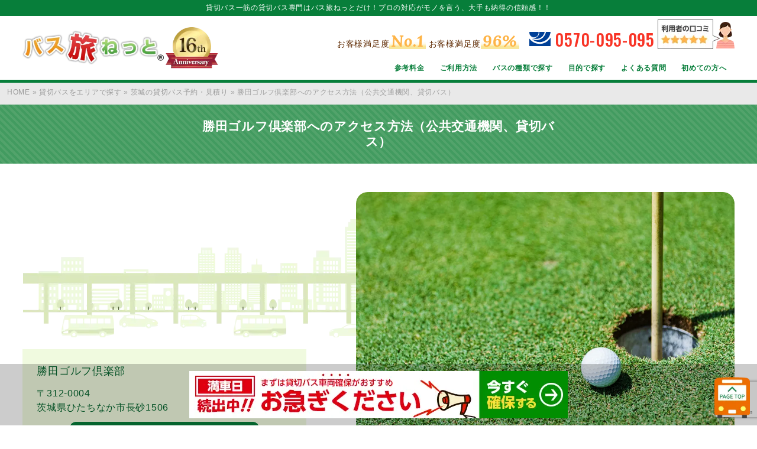

--- FILE ---
content_type: text/html; charset=UTF-8
request_url: https://bus-tabi.net/pref/ibaraki/ibaraki-katsutagolfclub/
body_size: 22244
content:

<!doctype html>
<html lang="ja">
<head>
<meta charset="UTF-8"/>
<meta name="viewport" content="width=device-width, initial-scale=1">
<meta property="og:image" content="https://bus-tabi.net/wp-content/uploads/2024/02/golfclub-hole-750x667.webp"/>
<meta name="twitter:image" content="https://bus-tabi.net/wp-content/uploads/2024/02/golfclub-hole-750x667.webp"/>
<meta name="thumbnail" content="https://bus-tabi.net/wp-content/uploads/2024/02/golfclub-hole-300x300.webp"/>
<!--
<PageMap>
  <DataObject type="thumbnail">
    <Attribute name="src" value="https://bus-tabi.net/wp-content/uploads/2024/02/golfclub-hole-300x300.webp"/>
    <Attribute name="width" value="300"/>
    <Attribute name="height" value="300"/>
  </DataObject>
</PageMap>
-->
<meta name='robots' content='index, follow, max-image-preview:large, max-snippet:-1, max-video-preview:-1'/>
<!-- This site is optimized with the Yoast SEO plugin v26.7 - https://yoast.com/wordpress/plugins/seo/ -->
<title>勝田ゴルフ倶楽部へのアクセス方法（公共交通機関、貸切バス） | バス旅ねっと</title>
<meta name="description" content="茨城のゴルフ場「勝田ゴルフ倶楽部」へは貸切バスが便利！電車・バスでのアクセス方法や駐車場情報などの周辺情報も。"/>
<link rel="canonical" href="https://bus-tabi.net/pref/ibaraki/ibaraki-katsutagolfclub/"/>
<meta property="og:locale" content="ja_JP"/>
<meta property="og:type" content="article"/>
<meta property="og:title" content="勝田ゴルフ倶楽部へのアクセス方法（公共交通機関、貸切バス） | バス旅ねっと"/>
<meta property="og:description" content="茨城のゴルフ場「勝田ゴルフ倶楽部」へは貸切バスが便利！電車・バスでのアクセス方法や駐車場情報などの周辺情報も。"/>
<meta property="og:url" content="https://bus-tabi.net/pref/ibaraki/ibaraki-katsutagolfclub/"/>
<meta property="og:site_name" content="貸切バス一筋の貸切バス専門はバス旅ねっとだけ！"/>
<meta property="article:modified_time" content="2024-03-04T05:20:04+00:00"/>
<meta property="og:image" content="https://bus-tabi.net/wp-content/uploads/2024/02/golfclub-hole.webp"/>
<meta property="og:image:width" content="1000"/>
<meta property="og:image:height" content="667"/>
<meta property="og:image:type" content="image/webp"/>
<meta name="twitter:card" content="summary_large_image"/>
<style id='wp-img-auto-sizes-contain-inline-css' type='text/css'>img:is([sizes=auto i],[sizes^="auto," i]){contain-intrinsic-size:3000px 1500px}</style><style id='wp-emoji-styles-inline-css' type='text/css'>img.wp-smiley,img.emoji{display:inline!important;border:none!important;box-shadow:none!important;height:1em!important;width:1em!important;margin:0 .07em!important;vertical-align:-.1em!important;background:none!important;padding:0!important}</style><style id='wp-block-library-inline-css' type='text/css'>:root{--wp-block-synced-color:#7a00df;--wp-block-synced-color--rgb:122 , 0 , 223;--wp-bound-block-color:var(--wp-block-synced-color);--wp-editor-canvas-background:#ddd;--wp-admin-theme-color:#007cba;--wp-admin-theme-color--rgb:0 , 124 , 186;--wp-admin-theme-color-darker-10:#006ba1;--wp-admin-theme-color-darker-10--rgb:0 , 107 , 160.5;--wp-admin-theme-color-darker-20:#005a87;--wp-admin-theme-color-darker-20--rgb:0 , 90 , 135;--wp-admin-border-width-focus:2px}@media (min-resolution:192dpi){:root{--wp-admin-border-width-focus:1.5px}}.wp-element-button{cursor:pointer}:root .has-very-light-gray-background-color{background-color:#eee}:root .has-very-dark-gray-background-color{background-color:#313131}:root .has-very-light-gray-color{color:#eee}:root .has-very-dark-gray-color{color:#313131}:root .has-vivid-green-cyan-to-vivid-cyan-blue-gradient-background{background:linear-gradient(135deg,#00d084,#0693e3)}:root .has-purple-crush-gradient-background{background:linear-gradient(135deg,#34e2e4,#4721fb 50%,#ab1dfe)}:root .has-hazy-dawn-gradient-background{background:linear-gradient(135deg,#faaca8,#dad0ec)}:root .has-subdued-olive-gradient-background{background:linear-gradient(135deg,#fafae1,#67a671)}:root .has-atomic-cream-gradient-background{background:linear-gradient(135deg,#fdd79a,#004a59)}:root .has-nightshade-gradient-background{background:linear-gradient(135deg,#330968,#31cdcf)}:root .has-midnight-gradient-background{background:linear-gradient(135deg,#020381,#2874fc)}:root{--wp--preset--font-size--normal:16px;--wp--preset--font-size--huge:42px}.has-regular-font-size{font-size:1em}.has-larger-font-size{font-size:2.625em}.has-normal-font-size{font-size:var(--wp--preset--font-size--normal)}.has-huge-font-size{font-size:var(--wp--preset--font-size--huge)}.has-text-align-center{text-align:center}.has-text-align-left{text-align:left}.has-text-align-right{text-align:right}.has-fit-text{white-space:nowrap!important}#end-resizable-editor-section{display:none}.aligncenter{clear:both}.items-justified-left{justify-content:flex-start}.items-justified-center{justify-content:center}.items-justified-right{justify-content:flex-end}.items-justified-space-between{justify-content:space-between}.screen-reader-text{border:0;clip-path:inset(50%);height:1px;margin:-1px;overflow:hidden;padding:0;position:absolute;width:1px;word-wrap:normal!important}.screen-reader-text:focus{background-color:#ddd;clip-path:none;color:#444;display:block;font-size:1em;height:auto;left:5px;line-height:normal;padding:15px 23px 14px;text-decoration:none;top:5px;width:auto;z-index:100000}html :where(.has-border-color){border-style:solid}html :where([style*=border-top-color]){border-top-style:solid}html :where([style*=border-right-color]){border-right-style:solid}html :where([style*=border-bottom-color]){border-bottom-style:solid}html :where([style*=border-left-color]){border-left-style:solid}html :where([style*=border-width]){border-style:solid}html :where([style*=border-top-width]){border-top-style:solid}html :where([style*=border-right-width]){border-right-style:solid}html :where([style*=border-bottom-width]){border-bottom-style:solid}html :where([style*=border-left-width]){border-left-style:solid}html :where(img[class*=wp-image-]){height:auto;max-width:100%}:where(figure){margin:0 0 1em}html :where(.is-position-sticky){--wp-admin--admin-bar--position-offset:var(--wp-admin--admin-bar--height,0)}@media screen and (max-width:600px){html :where(.is-position-sticky){--wp-admin--admin-bar--position-offset:0}}</style><style id='wp-block-image-inline-css' type='text/css'>.wp-block-image>a,.wp-block-image>figure>a{display:inline-block}.wp-block-image img{box-sizing:border-box;height:auto;max-width:100%;vertical-align:bottom}@media not (prefers-reduced-motion){.wp-block-image img.hide{visibility:hidden}.wp-block-image img.show{animation:show-content-image .4s}}.wp-block-image[style*="border-radius"] img,.wp-block-image[style*="border-radius"]>a{border-radius:inherit}.wp-block-image.has-custom-border img{box-sizing:border-box}.wp-block-image.aligncenter{text-align:center}.wp-block-image.alignfull>a,.wp-block-image.alignwide>a{width:100%}.wp-block-image.alignfull img,.wp-block-image.alignwide img{height:auto;width:100%}.wp-block-image .aligncenter,.wp-block-image .alignleft,.wp-block-image .alignright,.wp-block-image.aligncenter,.wp-block-image.alignleft,.wp-block-image.alignright{display:table}.wp-block-image .aligncenter>figcaption,.wp-block-image .alignleft>figcaption,.wp-block-image .alignright>figcaption,.wp-block-image.aligncenter>figcaption,.wp-block-image.alignleft>figcaption,.wp-block-image.alignright>figcaption{caption-side:bottom;display:table-caption}.wp-block-image .alignleft{float:left;margin:.5em 1em .5em 0}.wp-block-image .alignright{float:right;margin:.5em 0 .5em 1em}.wp-block-image .aligncenter{margin-left:auto;margin-right:auto}.wp-block-image :where(figcaption){margin-bottom:1em;margin-top:.5em}.wp-block-image.is-style-circle-mask img{border-radius:9999px}@supports ((-webkit-mask-image:none) or (mask-image:none)) or (-webkit-mask-image:none){.wp-block-image.is-style-circle-mask img{border-radius:0;-webkit-mask-image:url('data:image/svg+xml;utf8,<svg viewBox="0 0 100 100" xmlns="http://www.w3.org/2000/svg"><circle cx="50" cy="50" r="50"/></svg>');mask-image:url('data:image/svg+xml;utf8,<svg viewBox="0 0 100 100" xmlns="http://www.w3.org/2000/svg"><circle cx="50" cy="50" r="50"/></svg>');mask-mode:alpha;-webkit-mask-position:center;mask-position:center;-webkit-mask-repeat:no-repeat;mask-repeat:no-repeat;-webkit-mask-size:contain;mask-size:contain}}:root :where(.wp-block-image.is-style-rounded img,.wp-block-image .is-style-rounded img){border-radius:9999px}.wp-block-image figure{margin:0}.wp-lightbox-container{display:flex;flex-direction:column;position:relative}.wp-lightbox-container img{cursor:zoom-in}.wp-lightbox-container img:hover+button{opacity:1}.wp-lightbox-container button{align-items:center;backdrop-filter:blur(16px) saturate(180%);background-color:#5a5a5a40;border:none;border-radius:4px;cursor:zoom-in;display:flex;height:20px;justify-content:center;opacity:0;padding:0;position:absolute;right:16px;text-align:center;top:16px;width:20px;z-index:100}@media not (prefers-reduced-motion){.wp-lightbox-container button{transition:opacity .2s ease}}.wp-lightbox-container button:focus-visible{outline:3px auto #5a5a5a40;outline:3px auto -webkit-focus-ring-color;outline-offset:3px}.wp-lightbox-container button:hover{cursor:pointer;opacity:1}.wp-lightbox-container button:focus{opacity:1}.wp-lightbox-container button:focus,.wp-lightbox-container button:hover,.wp-lightbox-container button:not(:hover):not(:active):not(.has-background){background-color:#5a5a5a40;border:none}.wp-lightbox-overlay{box-sizing:border-box;cursor:zoom-out;height:100vh;left:0;overflow:hidden;position:fixed;top:0;visibility:hidden;width:100%;z-index:100000}.wp-lightbox-overlay .close-button{align-items:center;cursor:pointer;display:flex;justify-content:center;min-height:40px;min-width:40px;padding:0;position:absolute;right:calc(env(safe-area-inset-right) + 16px);top:calc(env(safe-area-inset-top) + 16px);z-index:5000000}.wp-lightbox-overlay .close-button:focus,.wp-lightbox-overlay .close-button:hover,.wp-lightbox-overlay .close-button:not(:hover):not(:active):not(.has-background){background:none;border:none}.wp-lightbox-overlay .lightbox-image-container{height:var(--wp--lightbox-container-height);left:50%;overflow:hidden;position:absolute;top:50%;transform:translate(-50%,-50%);transform-origin:top left;width:var(--wp--lightbox-container-width);z-index:9999999999}.wp-lightbox-overlay .wp-block-image{align-items:center;box-sizing:border-box;display:flex;height:100%;justify-content:center;margin:0;position:relative;transform-origin:0 0;width:100%;z-index:3000000}.wp-lightbox-overlay .wp-block-image img{height:var(--wp--lightbox-image-height);min-height:var(--wp--lightbox-image-height);min-width:var(--wp--lightbox-image-width);width:var(--wp--lightbox-image-width)}.wp-lightbox-overlay .wp-block-image figcaption{display:none}.wp-lightbox-overlay button{background:none;border:none}.wp-lightbox-overlay .scrim{background-color:#fff;height:100%;opacity:.9;position:absolute;width:100%;z-index:2000000}.wp-lightbox-overlay.active{visibility:visible}@media not (prefers-reduced-motion){.wp-lightbox-overlay.active{animation:turn-on-visibility .25s both}.wp-lightbox-overlay.active img{animation:turn-on-visibility .35s both}.wp-lightbox-overlay.show-closing-animation:not(.active){animation:turn-off-visibility .35s both}.wp-lightbox-overlay.show-closing-animation:not(.active) img{animation:turn-off-visibility .25s both}.wp-lightbox-overlay.zoom.active{animation:none;opacity:1;visibility:visible}.wp-lightbox-overlay.zoom.active .lightbox-image-container{animation:lightbox-zoom-in .4s}.wp-lightbox-overlay.zoom.active .lightbox-image-container img{animation:none}.wp-lightbox-overlay.zoom.active .scrim{animation:turn-on-visibility .4s forwards}.wp-lightbox-overlay.zoom.show-closing-animation:not(.active){animation:none}.wp-lightbox-overlay.zoom.show-closing-animation:not(.active) .lightbox-image-container{animation:lightbox-zoom-out .4s}.wp-lightbox-overlay.zoom.show-closing-animation:not(.active) .lightbox-image-container img{animation:none}.wp-lightbox-overlay.zoom.show-closing-animation:not(.active) .scrim{animation:turn-off-visibility .4s forwards}}@keyframes show-content-image{0%{visibility:hidden}99%{visibility:hidden}to{visibility:visible}}@keyframes turn-on-visibility{0%{opacity:0}to{opacity:1}}@keyframes turn-off-visibility{0%{opacity:1;visibility:visible}99%{opacity:0;visibility:visible}to{opacity:0;visibility:hidden}}@keyframes lightbox-zoom-in{0%{transform:translate(calc((-100vw + var(--wp--lightbox-scrollbar-width))/2 + var(--wp--lightbox-initial-left-position)),calc(-50vh + var(--wp--lightbox-initial-top-position))) scale(var(--wp--lightbox-scale))}to{transform:translate(-50%,-50%) scale(1)}}@keyframes lightbox-zoom-out{0%{transform:translate(-50%,-50%) scale(1);visibility:visible}99%{visibility:visible}to{transform:translate(calc((-100vw + var(--wp--lightbox-scrollbar-width))/2 + var(--wp--lightbox-initial-left-position)),calc(-50vh + var(--wp--lightbox-initial-top-position))) scale(var(--wp--lightbox-scale));visibility:hidden}}</style><style id='wp-block-paragraph-inline-css' type='text/css'>.is-small-text{font-size:.875em}.is-regular-text{font-size:1em}.is-large-text{font-size:2.25em}.is-larger-text{font-size:3em}.has-drop-cap:not(:focus):first-letter{float:left;font-size:8.4em;font-style:normal;font-weight:100;line-height:.68;margin:.05em .1em 0 0;text-transform:uppercase}body.rtl .has-drop-cap:not(:focus):first-letter{float:none;margin-left:.1em}p.has-drop-cap.has-background{overflow:hidden}:root :where(p.has-background){padding:1.25em 2.375em}:where(p.has-text-color:not(.has-link-color)) a{color:inherit}p.has-text-align-left[style*="writing-mode:vertical-lr"],p.has-text-align-right[style*="writing-mode:vertical-rl"]{rotate:180deg}</style><style id='wp-block-table-inline-css' type='text/css'>.wp-block-table{overflow-x:auto}.wp-block-table table{border-collapse:collapse;width:100%}.wp-block-table thead{border-bottom:3px solid}.wp-block-table tfoot{border-top:3px solid}.wp-block-table td,.wp-block-table th{border:1px solid;padding:.5em}.wp-block-table .has-fixed-layout{table-layout:fixed;width:100%}.wp-block-table .has-fixed-layout td,.wp-block-table .has-fixed-layout th{word-break:break-word}.wp-block-table.aligncenter,.wp-block-table.alignleft,.wp-block-table.alignright{display:table;width:auto}.wp-block-table.aligncenter td,.wp-block-table.aligncenter th,.wp-block-table.alignleft td,.wp-block-table.alignleft th,.wp-block-table.alignright td,.wp-block-table.alignright th{word-break:break-word}.wp-block-table .has-subtle-light-gray-background-color{background-color:#f3f4f5}.wp-block-table .has-subtle-pale-green-background-color{background-color:#e9fbe5}.wp-block-table .has-subtle-pale-blue-background-color{background-color:#e7f5fe}.wp-block-table .has-subtle-pale-pink-background-color{background-color:#fcf0ef}.wp-block-table.is-style-stripes{background-color:initial;border-collapse:inherit;border-spacing:0}.wp-block-table.is-style-stripes tbody tr:nth-child(odd){background-color:#f0f0f0}.wp-block-table.is-style-stripes.has-subtle-light-gray-background-color tbody tr:nth-child(odd){background-color:#f3f4f5}.wp-block-table.is-style-stripes.has-subtle-pale-green-background-color tbody tr:nth-child(odd){background-color:#e9fbe5}.wp-block-table.is-style-stripes.has-subtle-pale-blue-background-color tbody tr:nth-child(odd){background-color:#e7f5fe}.wp-block-table.is-style-stripes.has-subtle-pale-pink-background-color tbody tr:nth-child(odd){background-color:#fcf0ef}.wp-block-table.is-style-stripes td,.wp-block-table.is-style-stripes th{border-color:#0000}.wp-block-table.is-style-stripes{border-bottom:1px solid #f0f0f0}.wp-block-table .has-border-color td,.wp-block-table .has-border-color th,.wp-block-table .has-border-color tr,.wp-block-table .has-border-color>*{border-color:inherit}.wp-block-table table[style*="border-top-color"] tr:first-child,.wp-block-table table[style*="border-top-color"] tr:first-child td,.wp-block-table table[style*="border-top-color"] tr:first-child th,.wp-block-table table[style*="border-top-color"]>*,.wp-block-table table[style*="border-top-color"]>* td,.wp-block-table table[style*="border-top-color"]>* th{border-top-color:inherit}.wp-block-table table[style*=border-top-color] tr:not(:first-child){border-top-color:initial}.wp-block-table table[style*="border-right-color"] td:last-child,.wp-block-table table[style*="border-right-color"] th,.wp-block-table table[style*="border-right-color"] tr,.wp-block-table table[style*="border-right-color"]>*{border-right-color:inherit}.wp-block-table table[style*="border-bottom-color"] tr:last-child,.wp-block-table table[style*="border-bottom-color"] tr:last-child td,.wp-block-table table[style*="border-bottom-color"] tr:last-child th,.wp-block-table table[style*="border-bottom-color"]>*,.wp-block-table table[style*="border-bottom-color"]>* td,.wp-block-table table[style*="border-bottom-color"]>* th{border-bottom-color:inherit}.wp-block-table table[style*=border-bottom-color] tr:not(:last-child){border-bottom-color:initial}.wp-block-table table[style*="border-left-color"] td:first-child,.wp-block-table table[style*="border-left-color"] th,.wp-block-table table[style*="border-left-color"] tr,.wp-block-table table[style*="border-left-color"]>*{border-left-color:inherit}.wp-block-table table[style*="border-style"] td,.wp-block-table table[style*="border-style"] th,.wp-block-table table[style*="border-style"] tr,.wp-block-table table[style*="border-style"]>*{border-style:inherit}.wp-block-table table[style*="border-width"] td,.wp-block-table table[style*="border-width"] th,.wp-block-table table[style*="border-width"] tr,.wp-block-table table[style*="border-width"]>*{border-style:inherit;border-width:inherit}</style><style id='global-styles-inline-css' type='text/css'>:root{--wp--preset--aspect-ratio--square:1;--wp--preset--aspect-ratio--4-3: 4/3;--wp--preset--aspect-ratio--3-4: 3/4;--wp--preset--aspect-ratio--3-2: 3/2;--wp--preset--aspect-ratio--2-3: 2/3;--wp--preset--aspect-ratio--16-9: 16/9;--wp--preset--aspect-ratio--9-16: 9/16;--wp--preset--color--black:#000;--wp--preset--color--cyan-bluish-gray:#abb8c3;--wp--preset--color--white:#fff;--wp--preset--color--pale-pink:#f78da7;--wp--preset--color--vivid-red:#cf2e2e;--wp--preset--color--luminous-vivid-orange:#ff6900;--wp--preset--color--luminous-vivid-amber:#fcb900;--wp--preset--color--light-green-cyan:#7bdcb5;--wp--preset--color--vivid-green-cyan:#00d084;--wp--preset--color--pale-cyan-blue:#8ed1fc;--wp--preset--color--vivid-cyan-blue:#0693e3;--wp--preset--color--vivid-purple:#9b51e0;--wp--preset--gradient--vivid-cyan-blue-to-vivid-purple:linear-gradient(135deg,#0693e3 0%,#9b51e0 100%);--wp--preset--gradient--light-green-cyan-to-vivid-green-cyan:linear-gradient(135deg,#7adcb4 0%,#00d082 100%);--wp--preset--gradient--luminous-vivid-amber-to-luminous-vivid-orange:linear-gradient(135deg,#fcb900 0%,#ff6900 100%);--wp--preset--gradient--luminous-vivid-orange-to-vivid-red:linear-gradient(135deg,#ff6900 0%,#cf2e2e 100%);--wp--preset--gradient--very-light-gray-to-cyan-bluish-gray:linear-gradient(135deg,#eee 0%,#a9b8c3 100%);--wp--preset--gradient--cool-to-warm-spectrum:linear-gradient(135deg,#4aeadc 0%,#9778d1 20%,#cf2aba 40%,#ee2c82 60%,#fb6962 80%,#fef84c 100%);--wp--preset--gradient--blush-light-purple:linear-gradient(135deg,#ffceec 0%,#9896f0 100%);--wp--preset--gradient--blush-bordeaux:linear-gradient(135deg,#fecda5 0%,#fe2d2d 50%,#6b003e 100%);--wp--preset--gradient--luminous-dusk:linear-gradient(135deg,#ffcb70 0%,#c751c0 50%,#4158d0 100%);--wp--preset--gradient--pale-ocean:linear-gradient(135deg,#fff5cb 0%,#b6e3d4 50%,#33a7b5 100%);--wp--preset--gradient--electric-grass:linear-gradient(135deg,#caf880 0%,#71ce7e 100%);--wp--preset--gradient--midnight:linear-gradient(135deg,#020381 0%,#2874fc 100%);--wp--preset--font-size--small:13px;--wp--preset--font-size--medium:20px;--wp--preset--font-size--large:36px;--wp--preset--font-size--x-large:42px;--wp--preset--spacing--20:.44rem;--wp--preset--spacing--30:.67rem;--wp--preset--spacing--40:1rem;--wp--preset--spacing--50:1.5rem;--wp--preset--spacing--60:2.25rem;--wp--preset--spacing--70:3.38rem;--wp--preset--spacing--80:5.06rem;--wp--preset--shadow--natural:6px 6px 9px rgba(0,0,0,.2);--wp--preset--shadow--deep:12px 12px 50px rgba(0,0,0,.4);--wp--preset--shadow--sharp:6px 6px 0 rgba(0,0,0,.2);--wp--preset--shadow--outlined:6px 6px 0 -3px #fff , 6px 6px #000;--wp--preset--shadow--crisp:6px 6px 0 #000}:where(.is-layout-flex){gap:.5em}:where(.is-layout-grid){gap:.5em}body .is-layout-flex{display:flex}.is-layout-flex{flex-wrap:wrap;align-items:center}.is-layout-flex > :is(*, div){margin:0}body .is-layout-grid{display:grid}.is-layout-grid > :is(*, div){margin:0}:where(.wp-block-columns.is-layout-flex){gap:2em}:where(.wp-block-columns.is-layout-grid){gap:2em}:where(.wp-block-post-template.is-layout-flex){gap:1.25em}:where(.wp-block-post-template.is-layout-grid){gap:1.25em}.has-black-color{color:var(--wp--preset--color--black)!important}.has-cyan-bluish-gray-color{color:var(--wp--preset--color--cyan-bluish-gray)!important}.has-white-color{color:var(--wp--preset--color--white)!important}.has-pale-pink-color{color:var(--wp--preset--color--pale-pink)!important}.has-vivid-red-color{color:var(--wp--preset--color--vivid-red)!important}.has-luminous-vivid-orange-color{color:var(--wp--preset--color--luminous-vivid-orange)!important}.has-luminous-vivid-amber-color{color:var(--wp--preset--color--luminous-vivid-amber)!important}.has-light-green-cyan-color{color:var(--wp--preset--color--light-green-cyan)!important}.has-vivid-green-cyan-color{color:var(--wp--preset--color--vivid-green-cyan)!important}.has-pale-cyan-blue-color{color:var(--wp--preset--color--pale-cyan-blue)!important}.has-vivid-cyan-blue-color{color:var(--wp--preset--color--vivid-cyan-blue)!important}.has-vivid-purple-color{color:var(--wp--preset--color--vivid-purple)!important}.has-black-background-color{background-color:var(--wp--preset--color--black)!important}.has-cyan-bluish-gray-background-color{background-color:var(--wp--preset--color--cyan-bluish-gray)!important}.has-white-background-color{background-color:var(--wp--preset--color--white)!important}.has-pale-pink-background-color{background-color:var(--wp--preset--color--pale-pink)!important}.has-vivid-red-background-color{background-color:var(--wp--preset--color--vivid-red)!important}.has-luminous-vivid-orange-background-color{background-color:var(--wp--preset--color--luminous-vivid-orange)!important}.has-luminous-vivid-amber-background-color{background-color:var(--wp--preset--color--luminous-vivid-amber)!important}.has-light-green-cyan-background-color{background-color:var(--wp--preset--color--light-green-cyan)!important}.has-vivid-green-cyan-background-color{background-color:var(--wp--preset--color--vivid-green-cyan)!important}.has-pale-cyan-blue-background-color{background-color:var(--wp--preset--color--pale-cyan-blue)!important}.has-vivid-cyan-blue-background-color{background-color:var(--wp--preset--color--vivid-cyan-blue)!important}.has-vivid-purple-background-color{background-color:var(--wp--preset--color--vivid-purple)!important}.has-black-border-color{border-color:var(--wp--preset--color--black)!important}.has-cyan-bluish-gray-border-color{border-color:var(--wp--preset--color--cyan-bluish-gray)!important}.has-white-border-color{border-color:var(--wp--preset--color--white)!important}.has-pale-pink-border-color{border-color:var(--wp--preset--color--pale-pink)!important}.has-vivid-red-border-color{border-color:var(--wp--preset--color--vivid-red)!important}.has-luminous-vivid-orange-border-color{border-color:var(--wp--preset--color--luminous-vivid-orange)!important}.has-luminous-vivid-amber-border-color{border-color:var(--wp--preset--color--luminous-vivid-amber)!important}.has-light-green-cyan-border-color{border-color:var(--wp--preset--color--light-green-cyan)!important}.has-vivid-green-cyan-border-color{border-color:var(--wp--preset--color--vivid-green-cyan)!important}.has-pale-cyan-blue-border-color{border-color:var(--wp--preset--color--pale-cyan-blue)!important}.has-vivid-cyan-blue-border-color{border-color:var(--wp--preset--color--vivid-cyan-blue)!important}.has-vivid-purple-border-color{border-color:var(--wp--preset--color--vivid-purple)!important}.has-vivid-cyan-blue-to-vivid-purple-gradient-background{background:var(--wp--preset--gradient--vivid-cyan-blue-to-vivid-purple)!important}.has-light-green-cyan-to-vivid-green-cyan-gradient-background{background:var(--wp--preset--gradient--light-green-cyan-to-vivid-green-cyan)!important}.has-luminous-vivid-amber-to-luminous-vivid-orange-gradient-background{background:var(--wp--preset--gradient--luminous-vivid-amber-to-luminous-vivid-orange)!important}.has-luminous-vivid-orange-to-vivid-red-gradient-background{background:var(--wp--preset--gradient--luminous-vivid-orange-to-vivid-red)!important}.has-very-light-gray-to-cyan-bluish-gray-gradient-background{background:var(--wp--preset--gradient--very-light-gray-to-cyan-bluish-gray)!important}.has-cool-to-warm-spectrum-gradient-background{background:var(--wp--preset--gradient--cool-to-warm-spectrum)!important}.has-blush-light-purple-gradient-background{background:var(--wp--preset--gradient--blush-light-purple)!important}.has-blush-bordeaux-gradient-background{background:var(--wp--preset--gradient--blush-bordeaux)!important}.has-luminous-dusk-gradient-background{background:var(--wp--preset--gradient--luminous-dusk)!important}.has-pale-ocean-gradient-background{background:var(--wp--preset--gradient--pale-ocean)!important}.has-electric-grass-gradient-background{background:var(--wp--preset--gradient--electric-grass)!important}.has-midnight-gradient-background{background:var(--wp--preset--gradient--midnight)!important}.has-small-font-size{font-size:var(--wp--preset--font-size--small)!important}.has-medium-font-size{font-size:var(--wp--preset--font-size--medium)!important}.has-large-font-size{font-size:var(--wp--preset--font-size--large)!important}.has-x-large-font-size{font-size:var(--wp--preset--font-size--x-large)!important}</style><style id='classic-theme-styles-inline-css' type='text/css'>.wp-block-button__link{color:#fff;background-color:#32373c;border-radius:9999px;box-shadow:none;text-decoration:none;padding:calc(.667em + 2px) calc(1.333em + 2px);font-size:1.125em}.wp-block-file__button{background:#32373c;color:#fff;text-decoration:none}</style><link rel='stylesheet' id='contact-form-7-css' href='https://bus-tabi.net/wp-content/plugins/contact-form-7/includes/css/A.styles.css,qver=5.6.4.pagespeed.cf.-dvEpspat2.css' type='text/css' media='all'/><link rel='stylesheet' id='cf7msm_styles-css' href='https://bus-tabi.net/wp-content/plugins/contact-form-7-multi-step-module-premium/resources/cf7msm.css?ver=4.1.92' type='text/css' media='all'/><link rel='stylesheet' id='pz-linkcard-css-css' href='//bus-tabi.net/wp-content/uploads/pz-linkcard/style/style.min.css,qver=2.5.6.5.5.pagespeed.ce.8Nww9wspj7.css' type='text/css' media='all'/><link rel='stylesheet' id='toc-screen-css' href='https://bus-tabi.net/wp-content/plugins/table-of-contents-plus/screen.min.css?ver=2411.1' type='text/css' media='all'/><style id='wp-pagenavi-css' media='all'>/*
Default style for WP-PageNavi plugin

http://wordpress.org/extend/plugins/wp-pagenavi/
*/

.wp-pagenavi {
	clear: both;
}

.wp-pagenavi a, .wp-pagenavi span {
	text-decoration: none;
	border: 1px solid #BFBFBF;
	padding: 3px 5px;
	margin: 2px;
}

.wp-pagenavi a:hover, .wp-pagenavi span.current {
	border-color: #000;
}

.wp-pagenavi span.current {
	font-weight: bold;
}
</style><link rel='stylesheet' id='addtoany-css' href='https://bus-tabi.net/wp-content/plugins/add-to-any/addtoany.min.css?ver=1.16' type='text/css' media='all'/><link rel="stylesheet" type="text/css" media="all" href="https://bus-tabi.net/wp-content/themes/bustabi/css/common.min.css?noCache=ver1751416791"/><link href="https://fonts.googleapis.com/css2?family=Oswald:wght@400;500&display=swap" rel="stylesheet"><link href="https://fonts.googleapis.com/css2?family=Lora:ital,wght@1,700&display=swap" rel="stylesheet"><link rel="stylesheet" href="https://use.fontawesome.com/releases/v5.15.4/css/all.css"><script type="application/ld+json" class="yoast-schema-graph">{"@context":"https://schema.org","@graph":[{"@type":"WebPage","@id":"https://bus-tabi.net/pref/ibaraki/ibaraki-katsutagolfclub/","url":"https://bus-tabi.net/pref/ibaraki/ibaraki-katsutagolfclub/","name":"勝田ゴルフ倶楽部へのアクセス方法（公共交通機関、貸切バス） | バス旅ねっと","isPartOf":{"@id":"https://bus-tabi.net/#website"},"primaryImageOfPage":{"@id":"https://bus-tabi.net/pref/ibaraki/ibaraki-katsutagolfclub/#primaryimage"},"image":{"@id":"https://bus-tabi.net/pref/ibaraki/ibaraki-katsutagolfclub/#primaryimage"},"thumbnailUrl":"https://bus-tabi.net/wp-content/uploads/2024/02/golfclub-hole.webp","datePublished":"2024-03-04T03:59:20+00:00","dateModified":"2024-03-04T05:20:04+00:00","description":"茨城のゴルフ場「勝田ゴルフ倶楽部」へは貸切バスが便利！電車・バスでのアクセス方法や駐車場情報などの周辺情報も。","breadcrumb":{"@id":"https://bus-tabi.net/pref/ibaraki/ibaraki-katsutagolfclub/#breadcrumb"},"inLanguage":"ja","potentialAction":[{"@type":"ReadAction","target":["https://bus-tabi.net/pref/ibaraki/ibaraki-katsutagolfclub/"]}]},{"@type":"ImageObject","inLanguage":"ja","@id":"https://bus-tabi.net/pref/ibaraki/ibaraki-katsutagolfclub/#primaryimage","url":"https://bus-tabi.net/wp-content/uploads/2024/02/golfclub-hole.webp","contentUrl":"https://bus-tabi.net/wp-content/uploads/2024/02/golfclub-hole.webp","width":1000,"height":667,"caption":"全国の主要なゴルフ場"},{"@type":"BreadcrumbList","@id":"https://bus-tabi.net/pref/ibaraki/ibaraki-katsutagolfclub/#breadcrumb","itemListElement":[{"@type":"ListItem","position":1,"name":"HOME","item":"https://bus-tabi.net/"},{"@type":"ListItem","position":2,"name":"貸切バスをエリアで探す","item":"https://bus-tabi.net/pref/"},{"@type":"ListItem","position":3,"name":"茨城の貸切バス予約・見積り","item":"https://bus-tabi.net/pref/ibaraki/"},{"@type":"ListItem","position":4,"name":"勝田ゴルフ倶楽部へのアクセス方法（公共交通機関、貸切バス）"}]},{"@type":"WebSite","@id":"https://bus-tabi.net/#website","url":"https://bus-tabi.net/","name":"貸切バス一筋の貸切バス専門はバス旅ねっとだけ！","description":"プロの対応がモノを言う、大手も納得の信頼感！！","potentialAction":[{"@type":"SearchAction","target":{"@type":"EntryPoint","urlTemplate":"https://bus-tabi.net/?s={search_term_string}"},"query-input":{"@type":"PropertyValueSpecification","valueRequired":true,"valueName":"search_term_string"}}],"inLanguage":"ja"}]}</script>
<!-- / Yoast SEO plugin. -->
<link rel='dns-prefetch' href='//static.addtoany.com'/>
<link rel='dns-prefetch' href='//www.google.com'/>
<link rel="alternate" type="application/rss+xml" title="貸切バス一筋の貸切バス専門はバス旅ねっとだけ！ &raquo; フィード" href="https://bus-tabi.net/feed/"/>
<link rel="alternate" type="application/rss+xml" title="貸切バス一筋の貸切バス専門はバス旅ねっとだけ！ &raquo; コメントフィード" href="https://bus-tabi.net/comments/feed/"/>
<link rel="alternate" title="oEmbed (JSON)" type="application/json+oembed" href="https://bus-tabi.net/wp-json/oembed/1.0/embed?url=https%3A%2F%2Fbus-tabi.net%2Fpref%2Fibaraki%2Fibaraki-katsutagolfclub%2F"/>
<link rel="alternate" title="oEmbed (XML)" type="text/xml+oembed" href="https://bus-tabi.net/wp-json/oembed/1.0/embed?url=https%3A%2F%2Fbus-tabi.net%2Fpref%2Fibaraki%2Fibaraki-katsutagolfclub%2F&#038;format=xml"/>
<script data-pagespeed-orig-type="text/javascript" id="addtoany-core-js-before" type="text/psajs" data-pagespeed-orig-index="0">//<![CDATA[
window.a2a_config=window.a2a_config||{};a2a_config.callbacks=[];a2a_config.overlays=[];a2a_config.templates={};a2a_localize={Share:"共有",Save:"ブックマーク",Subscribe:"購読",Email:"メール",Bookmark:"ブックマーク",ShowAll:"すべて表示する",ShowLess:"小さく表示する",FindServices:"サービスを探す",FindAnyServiceToAddTo:"追加するサービスを今すぐ探す",PoweredBy:"Powered by",ShareViaEmail:"メールでシェアする",SubscribeViaEmail:"メールで購読する",BookmarkInYourBrowser:"ブラウザにブックマーク",BookmarkInstructions:"このページをブックマークするには、 Ctrl+D または \u2318+D を押下。",AddToYourFavorites:"お気に入りに追加",SendFromWebOrProgram:"任意のメールアドレスまたはメールプログラムから送信",EmailProgram:"メールプログラム",More:"詳細&#8230;",ThanksForSharing:"共有ありがとうございます !",ThanksForFollowing:"フォローありがとうございます !"};
//]]></script>
<script data-pagespeed-orig-type="text/javascript" defer src="https://static.addtoany.com/menu/page.js" id="addtoany-core-js" type="text/psajs" data-pagespeed-orig-index="1"></script>
<script data-pagespeed-orig-type="text/javascript" src="https://bus-tabi.net/wp-includes/js/jquery/jquery.min.js?ver=3.7.1" id="jquery-core-js" type="text/psajs" data-pagespeed-orig-index="2"></script>
<script data-pagespeed-orig-type="text/javascript" src="https://bus-tabi.net/wp-includes/js/jquery/jquery-migrate.min.js?ver=3.4.1" id="jquery-migrate-js" type="text/psajs" data-pagespeed-orig-index="3"></script>
<script data-pagespeed-orig-type="text/javascript" defer src="https://bus-tabi.net/wp-content/plugins/add-to-any/addtoany.min.js?ver=1.1" id="addtoany-jquery-js" type="text/psajs" data-pagespeed-orig-index="4"></script>
<link rel="https://api.w.org/" href="https://bus-tabi.net/wp-json/"/><link rel="alternate" title="JSON" type="application/json" href="https://bus-tabi.net/wp-json/wp/v2/pages/30483"/><link rel='shortlink' href='https://bus-tabi.net/?p=30483'/>
<!-- Markup (JSON-LD) structured in schema.org ver.4.8.1 START -->
<script type="application/ld+json">
{
    "@context": "https://schema.org",
    "@type": "BreadcrumbList",
    "itemListElement": [
        {
            "@type": "ListItem",
            "position": 1,
            "item": {
                "@id": "https://bus-tabi.net/pref/",
                "name": "貸切バスをエリアで探す"
            }
        },
        {
            "@type": "ListItem",
            "position": 2,
            "item": {
                "@id": "https://bus-tabi.net/pref/ibaraki/",
                "name": "茨城の貸切バス予約・見積り"
            }
        }
    ]
}
</script>
<script type="application/ld+json">
{
    "@context": "https://schema.org",
    "@type": "WebSite",
    "name": "貸切バス専門のバス旅ねっと",
    "alternateName": "バス旅ねっと",
    "url": "https://bus-tabi.net/"
}
</script>
<script type="application/ld+json">
{
    "@context": "https://schema.org",
    "@type": "WebSite",
    "name": "貸切バス専門のバス旅ねっと",
    "alternateName": "バス旅ねっと",
    "url": "https://bus-tabi.net/"
}
</script>
<!-- Markup (JSON-LD) structured in schema.org END -->
<link rel="icon" href="https://bus-tabi.net/wp-content/uploads/2022/06/cropped-site-icon-32x32.webp" sizes="32x32"/>
<link rel="icon" href="https://bus-tabi.net/wp-content/uploads/2022/06/cropped-site-icon-192x192.webp" sizes="192x192"/>
<link rel="apple-touch-icon" href="https://bus-tabi.net/wp-content/uploads/2022/06/cropped-site-icon-180x180.webp"/>
<meta name="msapplication-TileImage" content="https://bus-tabi.net/wp-content/uploads/2022/06/cropped-site-icon-270x270.webp"/>
<link rel="icon" href="https://bus-tabi.net/wp-content/themes/bustabi/images/favicon.ico">
<link rel="shortcut icon" href="https://bus-tabi.net/wp-content/themes/bustabi/images/favicon.ico">
<link rel="apple-touch-icon" href="https://bus-tabi.net/wp-content/themes/bustabi/images/apple-touch-icon.png">
<script src="https://ajax.googleapis.com/ajax/libs/jquery/2.2.4/jquery.min.js" type="text/psajs" data-pagespeed-orig-index="5"></script>
<!-- Google Tag Manager -->
<script type="text/psajs" data-pagespeed-orig-index="6">(function(w,d,s,l,i){w[l]=w[l]||[];w[l].push({'gtm.start':new Date().getTime(),event:'gtm.js'});var f=d.getElementsByTagName(s)[0],j=d.createElement(s),dl=l!='dataLayer'?'&l='+l:'';j.async=true;j.src='https://www.googletagmanager.com/gtm.js?id='+i+dl;f.parentNode.insertBefore(j,f);})(window,document,'script','dataLayer','GTM-N6T8M3R');</script>
<!-- End Google Tag Manager -->
</head>
<body class="wp-singular page-template page-template-template-page-pref-spot page-template-template-page-pref-spot-php page page-id-30483 page-child parent-pageid-13412 wp-theme-bustabi" id="body"><noscript><meta HTTP-EQUIV="refresh" content="0;url='https://bus-tabi.net/pref/ibaraki/ibaraki-katsutagolfclub/?PageSpeed=noscript'" /><style><!--table,div,span,font,p{display:none} --></style><div style="display:block">Please click <a href="https://bus-tabi.net/pref/ibaraki/ibaraki-katsutagolfclub/?PageSpeed=noscript">here</a> if you are not redirected within a few seconds.</div></noscript>
<!-- Google Tag Manager (noscript) -->
<noscript><iframe src="https://www.googletagmanager.com/ns.html?id=GTM-N6T8M3R" height="0" width="0" style="display:none;visibility:hidden"></iframe></noscript>
<!-- End Google Tag Manager (noscript) -->
<!-- headerArea -->
<header class="header" id="header" itemscope="itemscope" itemtype="http://schema.org/webpage">
<div class="header__title">
<p>貸切バス一筋の貸切バス専門はバス旅ねっとだけ！</p><p>プロの対応がモノを言う、大手も納得の信頼感！！</p>
</div>
<div class="header__wrap">
<div class="header__logo">
<a href="https://bus-tabi.net" data-wpel-link="internal">
<picture>
<source srcset="https://bus-tabi.net/wp-content/themes/bustabi/images/logo/logo.webp" type='image/webp'>
<img src="https://bus-tabi.net/wp-content/themes/bustabi/images/logo/logo.png" alt="貸切バス一筋の貸切バス専門はバス旅ねっとだけ！" width="400" height="100" data-eio="p">
</picture>
</a>
</div>
<div class="header__badge">
<img src="https://bus-tabi.net/wp-content/themes/bustabi/images/logo/badge-anniversary-16th.webp.pagespeed.ce.l4MLSG4JKL.webp" width="90" height="70" loading="lazy" alt="貸切バス手配サービス「バス旅ねっと」はおかげさまで16周年">
</div>
<div class="header__nav">
<p class="header__nav-desc">
お客様満足度<em>No.1</em> お客様満足度<em>96%</em>
</p>
<a class="header__nav-tel link__tel" href="tel:0570-095-095" data-wpel-link="internal">
<img src="https://bus-tabi.net/wp-content/themes/bustabi/images/icon/navidial.svg" alt="貸切バス専門バス旅ねっとお問い合わせ電話番号はこちら" width="36" height="36"> 0570-095-095 </a>
<p class="header__nav-banner">
<a href="https://bus-tabi.net/voice/" data-wpel-link="internal">
<img src="https://bus-tabi.net/wp-content/themes/bustabi/images/banner/header-voice-short.webp" width="130" height="50" loading="lazy" alt="貸切バス手配サービス「バス旅ねっと」ご利用者の声">
</a>
</p>
<nav class="header__nav-list">
<a href="https://bus-tabi.net/price/" data-wpel-link="internal">参考料金</a>
<a href="https://bus-tabi.net/flow/" data-wpel-link="internal">ご利用方法</a>
<a href="https://bus-tabi.net/bustype/" data-wpel-link="internal">バスの種類で探す</a>
<a href="https://bus-tabi.net/purpose/" data-wpel-link="internal">目的で探す</a>
<a href="https://bus-tabi.net/faq/" data-wpel-link="internal">よくある質問</a>
<a href="https://bus-tabi.net/about/beginner/" data-wpel-link="internal">初めての方へ</a>
</nav> </div>
<div class="header__nav-sp">
<div class="header__nav-btn"><span></span><span></span><span></span></div>
<nav class="header__nav-toggle">
<div class="header__nav-list">
<dl class="accodion">
<div>
<dt>貸切バスご利用案内</dt>
<dd>
<a href="https://bus-tabi.net/flow/" data-wpel-link="internal">ご利用方法</a>
<a href="https://bus-tabi.net/faq/" data-wpel-link="internal">よくある質問</a>
<a href="https://bus-tabi.net/voice/" data-wpel-link="internal">ご利用者の口コミ</a>
<a href="https://bus-tabi.net/relation/" data-wpel-link="internal">ご利用団体様へ</a>
<a href="https://bus-tabi.net/info/customer/support/" data-wpel-link="internal">貸切バスについてのご相談</a>
<a href="https://bus-tabi.net/transaction-type/" data-wpel-link="internal">見積り依頼</a>
</dd>
</div>
<div>
<dt>バス旅ねっとのメリット</dt>
<dd>
<a href="https://bus-tabi.net/about/" data-wpel-link="internal">バス旅ねっととは</a>
<a href="https://bus-tabi.net/results/" data-wpel-link="internal">取引実績</a>
<a href="https://bus-tabi.net/about/compensation/" data-wpel-link="internal">特別補償</a>
<a href="https://bus-tabi.net/about/insurance/" data-wpel-link="internal">旅行保険</a>
<a href="https://bus-tabi.net/about/safetybus/" data-wpel-link="internal">セーフティバス</a>
<a href="https://bus-tabi.net/buscompany/" data-wpel-link="internal">全国の提携バス会社</a>
</dd>
</div>
<div>
<dt>貸切バス料金について</dt>
<dd>
<a href="https://bus-tabi.net/price/" data-wpel-link="internal">貸切バス参考料金</a>
<a href="https://bus-tabi.net/about/expenses/" data-wpel-link="internal">バス料金以外の費用</a>
<a href="https://bus-tabi.net/bustane/bustane_16278/" data-wpel-link="internal">貸切バスとは？</a>
</dd>
</div>
<div>
<dt>貸切バスの種類</dt>
<dd>
<a href="https://bus-tabi.net/bustype/large/" data-wpel-link="internal">大型バス</a>
<a href="https://bus-tabi.net/bustype/medium/" data-wpel-link="internal">中型バス</a>
<a href="https://bus-tabi.net/bustype/small/" data-wpel-link="internal">小型バス</a>
<a href="https://bus-tabi.net/bustype/micro/" data-wpel-link="internal">マイクロバス</a>
<a href="https://bus-tabi.net/bustype/mini/" data-wpel-link="internal">ミニバス</a>
</dd>
</div>
<div>
<dt>お役立ちコンテンツ</dt>
<dd>
<a href="https://bus-tabi.net/bustane/" data-wpel-link="internal">貸切バスを賢く利用するためのコラム</a>
<a href="https://bus-tabi.net/modelcourse/" data-wpel-link="internal">モデルコース検索</a>
<a href="https://bus-tabi.net/about/comparison/" data-wpel-link="internal">貸切バス予約サービス比較</a>
<a href="https://bus-tabi.net/about/comparison/transportation/" data-wpel-link="internal">アクセス手段比較</a>
<a href="https://bus-tabi.net/about/secretary/" data-wpel-link="internal">幹事さんマニュアル</a>
<a href="https://bus-tabi.net/about/secretary/checklist/" data-wpel-link="internal">幹事さんチェックリスト</a>
</dd>
</div>
<div>
<dt>どんな用途で利用しますか？</dt>
<dd>
<a href="https://bus-tabi.net/purpose/station/" data-wpel-link="internal">空港送迎・駅送迎</a>
<a href="https://bus-tabi.net/purpose/wedding/" data-wpel-link="internal">結婚式送迎</a>
<a href="https://bus-tabi.net/purpose/ceremony/" data-wpel-link="internal">葬儀送迎・法事送迎</a>
<a href="https://bus-tabi.net/purpose/golf/" data-wpel-link="internal">ゴルフ送迎</a>
<a href="https://bus-tabi.net/purpose/ski/" data-wpel-link="internal">スキー・スノボー送迎</a>
<a href="https://bus-tabi.net/purpose/tourism/" data-wpel-link="internal">観光旅行・日帰り旅行</a>
<a href="https://bus-tabi.net/purpose/association/" data-wpel-link="internal">町内会・自治会・老人会旅行</a>
<a href="https://bus-tabi.net/purpose/circle/" data-wpel-link="internal">グループ・サークル・ゼミ旅行</a>
<a href="https://bus-tabi.net/purpose/club/" data-wpel-link="internal">サークル合宿・部活合宿</a>
<a href="https://bus-tabi.net/purpose/sports/" data-wpel-link="internal">部活遠征・試合遠征</a>
<a href="https://bus-tabi.net/purpose/excursion/" data-wpel-link="internal">修学旅行</a>
<a href="https://bus-tabi.net/purpose/schooltrip/" data-wpel-link="internal">保育園・幼稚園・学校遠足</a>
<a href="https://bus-tabi.net/purpose/group/" data-wpel-link="internal">団体旅行・社員旅行・慰安旅行</a>
<a href="https://bus-tabi.net/purpose/plant/" data-wpel-link="internal">工場見学・視察</a>
<a href="https://bus-tabi.net/purpose/training/" data-wpel-link="internal">社員研修・新人研修</a>
<a href="https://bus-tabi.net/purpose/mansion/" data-wpel-link="internal">マンション・物件見学会送迎</a>
<a href="https://bus-tabi.net/purpose/event/" data-wpel-link="internal">イベント送迎・展示会送迎</a>
<a href="https://bus-tabi.net/purpose/agreement/" data-wpel-link="internal">契約送迎バスサービス</a>
</dd>
</div>
</dl> </div>
<div class="header__nav-wrap">
<ul class="sidebar__banner">
<li id="block-10" class="widget widget_block widget_media_image">
<figure class="wp-block-image size-full"><a href="https://bus-tabi.net/about/comparison/transportation/" data-wpel-link="internal"><img fetchpriority="high" decoding="async" width="750" height="150" src="https://bus-tabi.net/wp-content/uploads/2022/12/about-comparison-transportation-bnr.webp" alt="あなたの目的にぴったりなのは？交通機関徹底比較" class="wp-image-24346" srcset="https://bus-tabi.net/wp-content/uploads/2022/12/about-comparison-transportation-bnr.webp 750w,  https://bus-tabi.net/wp-content/uploads/2022/12/about-comparison-transportation-bnr-300x60.webp 300w" sizes="(max-width: 750px) 100vw, 750px"/></a></figure>
</li> </ul>
<ul class="sidebar__wrap">
<li id="block-9" class="widget widget_block"><div class="sidebar__link">
<a class="sidebar__link-about--beginner" href="https://bus-tabi.net/about/beginner/" data-wpel-link="internal">バス旅ねっと<em>初めての方へ</em><span>人気者幹事になる"ヒミツ"をご案内！</span></a>
<a class="sidebar__link-about--busvitality" href="https://bus-tabi.net/about/busvitality/" data-wpel-link="internal">バス旅ねっと<em>サービス紹介</em><span>業界初の"バスビタリティ"とは？</span></a>
<a class="sidebar__link-about--bustane" href="https://bus-tabi.net/bustane/" data-wpel-link="internal">バス旅ねっと<em>情報発信メディア</em><span>貸切バスの情報を今すぐチェック！</span></a>
</div>
<div class="sidebar__link">
<a class="sidebar__link-relation--company" href="https://bus-tabi.net/relation/company/" data-wpel-link="internal">企業・法人様<span>For business</span></a>
<a class="sidebar__link-relation--group" href="https://bus-tabi.net/relation/group/" data-wpel-link="internal">各種団体・学生様<span>For group &amp; students</span></a>
<a class="sidebar__link-relation--school" href="https://bus-tabi.net/relation/school/" data-wpel-link="internal">学校関係・官公庁様<span>For school &amp; government</span></a>
</div></li> </ul>
<div class="sidebar__banner">
<a href="https://bus-tabi.net/info/alliance/" data-wpel-link="internal">
<img src="https://bus-tabi.net/wp-content/themes/bustabi/images/banner/sidebar-alliance.webp.pagespeed.ce.JPbSp8h3qA.webp" width="720" height="200" loading="lazy" alt="貸切バス手配サービス「バス旅ねっと」への参加バス会社募集">
</a>
</div>
<ul class="lang__page-list sideber">
<li><a href="https://bus-tabi.net/lang/en/" data-wpel-link="internal">English</a></li>
<li><a href="https://bus-tabi.net/lang/cn/" data-wpel-link="internal">简体中文</a></li>
<li><a href="https://bus-tabi.net/lang/tw/" data-wpel-link="internal">繁體中文</a></li>
<li><a href="https://bus-tabi.net/lang/kr/" data-wpel-link="internal">한국어</a></li>
</ul>
<div class="sidebar__link">
<a class="sidebar__link-social--tw" href="https://twitter.com/bustabinet" target="_blank" data-wpel-link="external" rel="external noopener noreferrer">バス旅ねっと公式Twitter</a>
<a class="sidebar__link-social--fb" href="https://www.facebook.com/bustabinet" target="_blank" data-wpel-link="external" rel="external noopener noreferrer">バス旅ねっと公式Facebook</a>
</div>
</div>
</nav>
</div>
</div>
</header>
<!-- /headerArea -->
<!-- MainContent -->
<div class="breadcrumbs">
<div class="breadcrumbs__wrap">
<p id="breadcrumbs"><span><span><a href="https://bus-tabi.net/" data-wpel-link="internal">HOME</a></span> » <span><a href="https://bus-tabi.net/pref/" data-wpel-link="internal">貸切バスをエリアで探す</a></span> » <span><a href="https://bus-tabi.net/pref/ibaraki/" data-wpel-link="internal">茨城の貸切バス予約・見積り</a></span> » <span class="breadcrumb_last" aria-current="page">勝田ゴルフ倶楽部へのアクセス方法（公共交通機関、貸切バス）</span></span></p>
</div>
</div>
<div class="content__mv">
<h1 class="content__h1">勝田ゴルフ倶楽部へのアクセス方法（公共交通機関、貸切バス）</h1>
</div>
<div class="content__unit">
<div class="content__unit-main">
<section class="content">
<div class="spot__mv">
<div class="spot__mv-pict">
<img width="1000" height="667" src="https://bus-tabi.net/wp-content/uploads/2024/02/golfclub-hole.webp" class="attachment-full size-full wp-post-image" alt="全国の主要なゴルフ場" loading="lazy" decoding="async" srcset="https://bus-tabi.net/wp-content/uploads/2024/02/golfclub-hole.webp 1000w,  https://bus-tabi.net/wp-content/uploads/2024/02/golfclub-hole-300x200.webp 300w,  https://bus-tabi.net/wp-content/uploads/2024/02/golfclub-hole-768x512.webp 768w" sizes="auto, (max-width: 1000px) 100vw, 1000px"/> </div>
<div class="spot__mv-info">
<h2 class="spot__mv-info-title">勝田ゴルフ倶楽部</h2>
<p class="spot__mv-info-desc">
〒312-0004<br>
茨城県ひたちなか市長砂1506 </p>
<a class="btn__bg--content small" href="https://booking.pacificgolf.co.jp/guide/45.html" target="_blannk" data-wpel-link="external" rel="external noopener noreferrer">公式サイトはこちら</a>
</div>
</div>
<div class="spot__desc">
<p>茨城のひたち海浜公園周辺エリアにある「勝田ゴルフ倶楽部」は、海から近いため夏は涼しく冬に暖かい、気候に恵まれたゴルフ場です。海風が戦略性を高めますが、フラットなコースのためビギナーでもプレーしやすいでしょう。日本で初めてパットの名手&#8221;ベン・クレンショー&#8221;が名付けた西洋芝の「クレンショー・ベントグラス」を採用したゴルフ場としても有名で、耐暑・耐乾性に強い高品質のグリーンを1年中楽しむことができます。</p>
<figure class="wp-block-table content__table"><table><tbody><tr><th>営業情報</th><td>6:30～（冬季6:00～）／定休なし</td></tr><tr><th>ホール数</th><td>18ホール パー72</td></tr><tr><th>コース距離</th><td>6,473ヤード</td></tr><tr><th>コースレート</th><td>72.2 林間コース</td></tr></tbody></table></figure> </div>
</section>
<section class="content">
<h2 class="content__h2">勝田ゴルフ倶楽部に公共交通機関でアクセスする方法</h2>
<p class="content__desc">
勝田ゴルフ倶楽部への電車やバスを利用したアクセス方法をご案内いたします。
</p>
<!-- アクセス方法 -->
<h3 class="content__title">東京駅からのアクセス方法</h3>
<p class="content__desc">
JR常磐線・勝田駅から勝田ゴルフ倶楽部までは、予約制のクラブバスが往復3便あり、約15分でアクセスできます。<br/>
JR東京駅からJR勝田駅までは、JR特急ひたちで約1時間25分、JR上野東京ライン～常磐線で約2時間15分です。 </p>
<!-- /アクセス方法 -->
</section>
<section class="content">
<h2 class="content__h2">勝田ゴルフ倶楽部へ貸切バスで行こう</h2>
<p class="content__desc">
勝田ゴルフ倶楽部へ10人以上で移動される場合は、貸切バスのご利用がおすすめです。<br>
公共交通機関、レンタカー、乗り合いツアーバスと比べて、貸切バスにはこんなメリットがあります。
</p>
<!-- 貸切バスのメリット -->
<h3 class="content__title">乗り換えなしで現地までラクラク移動</h3>
<div class="content__row">
<div class="content__row-item--20">
<img src="https://bus-tabi.net/wp-content/themes/bustabi/images/pict/charter-bus-merit-smooth.webp" alt="貸切バス利用のメリット1" width="640" height="480">
</div>
<div class="content__row-item--grow">
<p class="content__desc">
目的地までの移動に公共交通機関を利用すると、電車やバスの乗り換えをして現地までは徒歩移動ということも多いですよね。旅行の大きな荷物を持ちながらの移動や、グループでの大人数の移動では目的地に着くまでに疲れてクタクタになりかねません。<br/>
貸切バスであれば、指定の集合場所から目的地の駐車場まで最短ルートで一気に移動することができます。もちろん移動の途中に寄りたい場所があれば経由地設定もできますよ。 </p>
</div>
</div>
<h3 class="content__title">運転はプロドライバーに任せて安心</h3>
<div class="content__row">
<div class="content__row-item--20">
<img src="https://bus-tabi.net/wp-content/themes/bustabi/images/pict/charter-bus-merit-safety.webp.pagespeed.ce.9M-LZ49y6y.webp" alt="貸切バス利用のメリット2" width="640" height="480">
</div>
<div class="content__row-item--grow">
<p class="content__desc">
貸切バスは運転手付きのバスをチャーターできるので、レンタカーと違って運転はすべてプロドライバーに任せることができます。これなら知らない土地や慣れない道でも安心ですね。<br/>
グループに運転を担当する人がいなければ、気兼ねなくみんなでお酒を飲んだり食事をしたりできますし、帰り道で疲れたら眠って休みながら移動することができますよ。 </p>
</div>
</div>
<h3 class="content__title">ビジネス用途など使い方は自由</h3>
<div class="content__row">
<div class="content__row-item--20">
<img src="https://bus-tabi.net/wp-content/themes/bustabi/images/pict/charter-bus-merit-business.webp" alt="貸切バス利用のメリット3" width="640" height="480">
</div>
<div class="content__row-item--grow">
<p class="content__desc">
貸切バスは1台のバスを丸ごとチャーターするので、用途に合わせた様々な使い方ができます。<br/>
ビジネスであれば取引先の方々を車内で接待しながら送迎したり、社員研修を兼ねてバス車内でミーティングやレクリエーションをしたり、自社のイベントや企画に招待したお客様に映像を見ていただきながら送迎したり、移動時間を有効利用できますよ。 </p>
</div>
</div>
<!-- /貸切バスのメリット -->
<div class="margin__bottom--12">
<a class="btn__bg arrow" href="https://bus-tabi.net/pref/ibaraki/" data-wpel-link="internal">
茨城県で貸切バスを利用する
</a>
</div>
</section>
<section class="content">
<h2 class="content__h2">勝田ゴルフ倶楽部の周辺情報</h2>
<p class="content__desc">
勝田ゴルフ倶楽部へのアクセスに役立つ、駐車場・グルメ・観光スポットの情報をご案内いたします。
</p>
<!-- 駐車場情報 -->
<h3 class="content__h3">勝田ゴルフ倶楽部周辺の駐車場情報</h3>
<dl class="spot__list">
<div class="spot__list-item">
<dt class="spot__list-item-title">
勝田ゴルフ倶楽部駐車場 </dt>
<dd class="spot__list-item-body">
【収容台数】150台以上 </dd>
</div>
</dl>
<!-- /駐車場情報 -->
<!-- ホテル情報 -->
<h3 class="content__h3">勝田ゴルフ倶楽部周辺の宿泊施設情報</h3>
<dl class="spot__list">
<div class="spot__list-item">
<dt class="spot__list-item-title">
情報がありません
</dt>
<dd class="spot__list-item-body">
近隣の宿泊施設情報はありません。
</dd>
</div>
</dl>
<!-- /ホテル情報 -->
<!-- グルメ情報 -->
<h3 class="content__h3">勝田ゴルフ倶楽部周辺のグルメ情報</h3>
<dl class="spot__list">
<div class="spot__list-item">
<dt class="spot__list-item-title">
情報がありません
</dt>
<dd class="spot__list-item-body">
近隣のグルメ情報はありません。
</dd>
</div>
</dl>
<!-- /グルメ情報 -->
<!-- 観光スポット情報 -->
<h3 class="content__h3">勝田ゴルフ倶楽部周辺の観光スポット情報</h3>
<dl class="spot__list">
<div class="spot__list-item">
<dt class="spot__list-item-title">
情報がありません
</dt>
<dd class="spot__list-item-body">
近隣の観光スポット情報はありません。
</dd>
</div>
</dl>
<!-- /観光スポット情報 -->
</section>
<section class="content">
<div class="contact__wrap">
<div class="contact__h2"><span>＼全国の貸切バスを手配します／</span>まずは60秒カンタン見積りから</div>
<div class="contact__inner">
<div role="form" class="wpcf7" id="wpcf7-f439-o1" lang="ja" dir="ltr">
<div class="screen-reader-response"><p role="status" aria-live="polite" aria-atomic="true"></p> <ul></ul></div>
<form action="/pref/ibaraki/ibaraki-katsutagolfclub/#wpcf7-f439-o1" method="post" class="wpcf7-form init" novalidate="novalidate" data-status="init">
<div style="display: none;">
<input type="hidden" name="_wpcf7" value="439"/>
<input type="hidden" name="_wpcf7_version" value="5.6.4"/>
<input type="hidden" name="_wpcf7_locale" value="ja"/>
<input type="hidden" name="_wpcf7_unit_tag" value="wpcf7-f439-o1"/>
<input type="hidden" name="_wpcf7_container_post" value="0"/>
<input type="hidden" name="_wpcf7_posted_data_hash" value=""/>
<input type="hidden" name="_wpcf7_recaptcha_response" value=""/>
</div>
<dl class="form__short">
<div>
<dt>ご利用目的を選択</dt>
<dd>
<span class="wpcf7-form-control-wrap" data-name="purpose"><select name="purpose" class="wpcf7-form-control wpcf7-select wpcf7-validates-as-required" id="input__easy-purpose" aria-required="true" aria-invalid="false"><option value="">---</option><option value="観光・旅行・レジャー">観光・旅行・レジャー</option><option value="ゴルフ">ゴルフ</option><option value="視察">視察</option><option value="研修">研修</option><option value="ビジネス(お客様向け等の営利利用）">ビジネス(お客様向け等の営利利用）</option><option value="合宿">合宿</option><option value="試合・遠征">試合・遠征</option><option value="婚礼">婚礼</option><option value="葬儀・法事">葬儀・法事</option><option value="遠足">遠足</option><option value="修学旅行">修学旅行</option><option value="発表会・コンクール">発表会・コンクール</option><option value="スキー・スノボー">スキー・スノボー</option><option value="その他">その他</option></select></span>
</dd>
</div>
<div>
<dt>ご利用期間を選択</dt>
<dd>
<div class="form__row">
<p class="form__row-item--date">
<span class="wpcf7-form-control-wrap" data-name="departure-date"><input type="date" name="departure-date" value="" class="wpcf7-form-control wpcf7-date wpcf7-validates-as-required wpcf7-validates-as-date" id="input__easy-departure-date" min="2026-01-19" aria-required="true" aria-invalid="false"/></span>
</p>
<p class="form__row-item--mark">
～
</p>
<p class="form__row-item--date">
<span class="wpcf7-form-control-wrap" data-name="destination-date"><input type="date" name="destination-date" value="" class="wpcf7-form-control wpcf7-date wpcf7-validates-as-required wpcf7-validates-as-date" id="input__easy-destination-date" min="2026-01-19" aria-required="true" aria-invalid="false"/></span>
</p>
</div>
</dd>
</div>
<div>
<dt>発着地を選択</dt>
<dd>
<div class="form__row">
<p class="form__row-item--place">
<span class="wpcf7-form-control-wrap" data-name="departure-pref"><select name="departure-pref" class="wpcf7-form-control wpcf7-select wpcf7-validates-as-required" id="input__easy-start--pref" aria-required="true" aria-invalid="false"><option value="出発地を選択" selected="selected">出発地を選択</option><option value="東京都">東京都</option><option value="千葉県">千葉県</option><option value="神奈川県">神奈川県</option><option value="埼玉県">埼玉県</option><option value="------------------">------------------</option><option value="大阪府">大阪府</option><option value="兵庫県">兵庫県</option><option value="------------------">------------------</option><option value="愛知県">愛知県</option><option value="福岡県">福岡県</option><option value="------------------">------------------</option><option value="北海道">北海道</option><option value="青森県">青森県</option><option value="岩手県">岩手県</option><option value="宮城県">宮城県</option><option value="秋田県">秋田県</option><option value="山形県">山形県</option><option value="福島県">福島県</option><option value="茨城県">茨城県</option><option value="栃木県">栃木県</option><option value="群馬県">群馬県</option><option value="新潟県">新潟県</option><option value="富山県">富山県</option><option value="石川県">石川県</option><option value="福井県">福井県</option><option value="山梨県">山梨県</option><option value="長野県">長野県</option><option value="岐阜県">岐阜県</option><option value="静岡県">静岡県</option><option value="三重県">三重県</option><option value="滋賀県">滋賀県</option><option value="京都府">京都府</option><option value="奈良県">奈良県</option><option value="和歌山県">和歌山県</option><option value="鳥取県">鳥取県</option><option value="島根県">島根県</option><option value="岡山県">岡山県</option><option value="広島県">広島県</option><option value="山口県">山口県</option><option value="徳島県">徳島県</option><option value="香川県">香川県</option><option value="愛媛県">愛媛県</option><option value="高知県">高知県</option><option value="佐賀県">佐賀県</option><option value="長崎県">長崎県</option><option value="熊本県">熊本県</option><option value="大分県">大分県</option><option value="宮崎県">宮崎県</option><option value="鹿児島県">鹿児島県</option><option value="沖縄県">沖縄県</option></select></span>
</p>
<p class="form__row-item--mark">
⇒
</p>
<p class="form__row-item--place">
<span class="wpcf7-form-control-wrap" data-name="destination-pref"><select name="destination-pref" class="wpcf7-form-control wpcf7-select wpcf7-validates-as-required" id="input__easy-arrive--pref" aria-required="true" aria-invalid="false"><option value="目的地を選択" selected="selected">目的地を選択</option><option value="東京都">東京都</option><option value="千葉県">千葉県</option><option value="神奈川県">神奈川県</option><option value="埼玉県">埼玉県</option><option value="------------------">------------------</option><option value="大阪府">大阪府</option><option value="兵庫県">兵庫県</option><option value="------------------">------------------</option><option value="愛知県">愛知県</option><option value="福岡県">福岡県</option><option value="------------------">------------------</option><option value="北海道">北海道</option><option value="青森県">青森県</option><option value="岩手県">岩手県</option><option value="宮城県">宮城県</option><option value="秋田県">秋田県</option><option value="山形県">山形県</option><option value="福島県">福島県</option><option value="茨城県">茨城県</option><option value="栃木県">栃木県</option><option value="群馬県">群馬県</option><option value="新潟県">新潟県</option><option value="富山県">富山県</option><option value="石川県">石川県</option><option value="福井県">福井県</option><option value="山梨県">山梨県</option><option value="長野県">長野県</option><option value="岐阜県">岐阜県</option><option value="静岡県">静岡県</option><option value="三重県">三重県</option><option value="滋賀県">滋賀県</option><option value="京都府">京都府</option><option value="奈良県">奈良県</option><option value="和歌山県">和歌山県</option><option value="鳥取県">鳥取県</option><option value="島根県">島根県</option><option value="岡山県">岡山県</option><option value="広島県">広島県</option><option value="山口県">山口県</option><option value="徳島県">徳島県</option><option value="香川県">香川県</option><option value="愛媛県">愛媛県</option><option value="高知県">高知県</option><option value="佐賀県">佐賀県</option><option value="長崎県">長崎県</option><option value="熊本県">熊本県</option><option value="大分県">大分県</option><option value="宮崎県">宮崎県</option><option value="鹿児島県">鹿児島県</option><option value="沖縄県">沖縄県</option></select></span>
</p>
</div>
</dd>
</div>
<div>
<dt>ご利用団体区分を選択</dt>
<dd>
<span class="wpcf7-form-control-wrap" data-name="customer-segment"><select name="customer-segment" class="wpcf7-form-control wpcf7-select wpcf7-validates-as-required" id="input__easy-customer-segment" aria-required="true" aria-invalid="false"><option value="">---</option><option value="一般（個人契約）">一般（個人契約）</option><option value="法人（法人契約）">法人（法人契約）</option><option value="学生（個人契約）">学生（個人契約）</option><option value="学校法人（法人契約）">学校法人（法人契約）</option><option value="官公庁">官公庁</option><option value="外国人団体">外国人団体</option><option value="旅行会社">旅行会社</option></select></span>
</dd>
</div>
</dl>
<input type="submit" value="貸切バスの無料見積りを依頼する" class="wpcf7-form-control has-spinner wpcf7-submit btn__bg--accent"/>
<input type="hidden" name="_cf7msm_multistep_tag" value="{&quot;first_step&quot;:1,&quot;next_url&quot;:&quot;\/transaction-type\/&quot;}" class="wpcf7-form-control cf7msm-multistep wpcf7-multistep"/><input type="hidden" name="cf7msm-no-ss" value=""/><div class="wpcf7-response-output" aria-hidden="true"></div></form></div> </div>
</div>
</section>
<section class="content">
<h2 class="content__h2">バス旅ねっとが幹事様に選ばれる理由</h2>
<p class="content__desc">
バス旅ねっとが選ばれる理由は、お客様の貸切バス旅行計画成功のためのサポート力です。
530万人のお客様にご乗車いただいた実績を元に、観光地の提案やお宿・お食事の手配などを含めたお客様の目的に最も適したバスをご案内します。
</p>
<ul class="reason__chose-list">
<li class="reason__chose-list-item">
<div class="reason__chose-unit">
<div class="reason__chose-unit-icon">
<i class="fas fa-clipboard-list"></i>
</div>
<div class="reason__chose-unit-text">
<h3>貸切バス特化の<em>全国見積システム</em></h3>
<p>
大手から中小まで全国3,019のバス会社を網羅し、条件や価格をデータベース化。
料金が安くなるよう出発地域に近い地元の複数のバス会社を選定し見積取得し、複数の見積から最も条件の良い見積だけをお客様にご案内します。
</p>
</div>
</div>
<div class="reason__chose-list-item-link">
<a class="btn__border--content small arrow" href="https://bus-tabi.net/about/merit/" title="貸切バスの全国見積システムとは？" data-wpel-link="internal">詳しく見る</a>
</div>
</li>
<li class="reason__chose-list-item">
<div class="reason__chose-unit">
<div class="reason__chose-unit-icon">
<i class="fas fa-users"></i>
</div>
<div class="reason__chose-unit-text">
<h3>スペシャリストによる<em>独自の専門チーム体制</em></h3>
<p>
利用目的と都道府県ごとのスペシャリスト専門チーム体制とデータベースの活用で、都道府県と利用目的ごとに最適なバス会社を提案します。
予約以降のサポート体制も充実、最適な行程を作成し、安心して出発当日を迎えられます。
</p>
</div>
</div>
<div class="reason__chose-list-item-link">
<a class="btn__border--content small arrow" href="https://bus-tabi.net/about/busvitality/service/" title="バス旅ねっとの専門チーム体制とは？" data-wpel-link="internal">詳しく見る</a>
</div>
</li>
<li class="reason__chose-list-item">
<div class="reason__chose-unit">
<div class="reason__chose-unit-icon">
<i class="fas fa-hand-holding-heart"></i>
</div>
<div class="reason__chose-unit-text">
<h3>万が一にも<em>安心の補償</em></h3>
<p>
バス旅ねっとは全てのお客様に無料で補償をいたします。
事故によるケガや入院等の治療費を補償するだけでなく、バスが故障した場合は代わりの交通手段を手配してお客様のスケジュールも守ります。また、有料でより手厚い補償もご用意しております。
</p>
</div>
</div>
<div class="reason__chose-list-item-link">
<a class="btn__border--content small arrow" href="https://bus-tabi.net/about/insurance/" title="バス旅ねっとの安心補償とは？" data-wpel-link="internal">詳しく見る</a>
</div>
</li>
<li class="reason__chose-list-item">
<div class="reason__chose-unit">
<div class="reason__chose-unit-icon">
<i class="fas fa-bus-alt"></i>
</div>
<div class="reason__chose-unit-text">
<h3>独自で設定した<em>安全基準</em></h3>
<p>
安全対策やドライバーの労務管理計画、教育など様々なバス会社の情報をデータベース化して独自の評価基準をクリアしたバス会社を手配しております。
安全への取り組みを日本バス協会に認められたバス会社とのネットワークも日本全国で構築していています。
</p>
</div>
</div>
<div class="reason__chose-list-item-link">
<a class="btn__border--content small arrow" href="https://bus-tabi.net/about/safetybus/" title="バス旅ねっと独自の安全基準とは？" data-wpel-link="internal">詳しく見る</a>
</div>
</li>
</ul>
<br>
<div class="frame__border-wide--content">
<h2 class="title__bg--content"><i class="fas fa-bus"></i> 貸切バスのよくある利用シーン</h2>
<h3 class="content__title">法人のお客様の貸切バス利用</h3>
<ul class="area__inline-list">
<li class="area__inline-list-item"><a href="https://bus-tabi.net/purpose/group/" data-wpel-link="internal">社員旅行</a></li>
<li class="area__inline-list-item"><a href="https://bus-tabi.net/purpose/plant/" data-wpel-link="internal">視察</a></li>
<li class="area__inline-list-item"><a href="https://bus-tabi.net/purpose/training/" data-wpel-link="internal">研修</a></li>
<li class="area__inline-list-item"><a href="https://bus-tabi.net/purpose/station/" data-wpel-link="internal">空港送迎</a></li>
<li class="area__inline-list-item"><a href="https://bus-tabi.net/purpose/business-shoot/" data-wpel-link="internal">ロケバス</a></li>
<li class="area__inline-list-item"><a href="https://bus-tabi.net/purpose/business-worker-event/" data-wpel-link="internal">派遣スタッフ送迎</a></li>
<li class="area__inline-list-item"><a href="https://bus-tabi.net/purpose/business-worker-construction/" data-wpel-link="internal">建設作業員送迎</a></li>
<li class="area__inline-list-item"><a href="https://bus-tabi.net/purpose/agreement/" data-wpel-link="internal">定期契約送迎</a></li>
</ul>
<h3 class="content__title">法人顧客様への貸切バス利用</h3>
<ul class="area__inline-list">
<li class="area__inline-list-item"><a href="https://bus-tabi.net/purpose/event/" data-wpel-link="internal">展示会送迎</a></li>
<li class="area__inline-list-item"><a href="https://bus-tabi.net/purpose/mansion/" data-wpel-link="internal">物件見学会送迎</a></li>
<li class="area__inline-list-item"><a href="https://bus-tabi.net/purpose/business-invitation-company/" data-wpel-link="internal">自社イベント招待</a></li>
<li class="area__inline-list-item"><a href="https://bus-tabi.net/purpose/business-event-recruit/" data-wpel-link="internal">就活イベント送迎</a></li>
<li class="area__inline-list-item"><a href="https://bus-tabi.net/purpose/business-performer-event/" data-wpel-link="internal">イベント出演者送迎</a></li>
</ul>
<h3 class="content__title">学校法人や学生様の貸切バス利用</h3>
<ul class="area__inline-list">
<li class="area__inline-list-item"><a href="https://bus-tabi.net/purpose/sports/" data-wpel-link="internal">試合遠征</a></li>
<li class="area__inline-list-item"><a href="https://bus-tabi.net/purpose/excursion/" data-wpel-link="internal">修学旅行</a></li>
<li class="area__inline-list-item"><a href="https://bus-tabi.net/purpose/schooltrip/" data-wpel-link="internal">遠足</a></li>
<li class="area__inline-list-item"><a href="https://bus-tabi.net/purpose/circle/" data-wpel-link="internal">ゼミ旅行</a></li>
<li class="area__inline-list-item"><a href="https://bus-tabi.net/purpose/club/" data-wpel-link="internal">サークル合宿</a></li>
<li class="area__inline-list-item"><a href="https://bus-tabi.net/purpose/ski/" data-wpel-link="internal">スキー・スノボ送迎</a></li>
</ul>
<h3 class="content__title">個人のお客様の貸切バス利用</h3>
<ul class="area__inline-list">
<li class="area__inline-list-item"><a href="https://bus-tabi.net/purpose/tourism/" data-wpel-link="internal">観光旅行</a></li>
<li class="area__inline-list-item"><a href="https://bus-tabi.net/purpose/association/" data-wpel-link="internal">自治会旅行</a></li>
<li class="area__inline-list-item"><a href="https://bus-tabi.net/purpose/wedding/" data-wpel-link="internal">結婚式送迎</a></li>
<li class="area__inline-list-item"><a href="https://bus-tabi.net/purpose/ceremony/" data-wpel-link="internal">葬儀法事送迎</a></li>
<li class="area__inline-list-item"><a href="https://bus-tabi.net/purpose/golf/" data-wpel-link="internal">ゴルフ送迎</a></li>
</ul>
</div></section>
<section class="content">
<h2 class="content__h2">バス旅ねっとからのお知らせ一覧</h2>
<ul class="news__list">
<li class="news__list-item">
<a href="https://bus-tabi.net/news/notice/news_39153/" data-wpel-link="internal">
<time class="news__list-item-time" datetime="2025-11-18">2025.11.18</time>
<span class="news__list-item-category--notice">
お知らせ </span>
<h3 class="news__h3">年末年始休業のお知らせ</h3>
</a>
</li>
<li class="news__list-item">
<a href="https://bus-tabi.net/news/notice/news_38947/" data-wpel-link="internal">
<time class="news__list-item-time" datetime="2025-09-29">2025.09.29</time>
<span class="news__list-item-category--notice">
お知らせ </span>
<h3 class="news__h3">定休日変更のお知らせ</h3>
</a>
</li>
<li class="news__list-item">
<a href="https://bus-tabi.net/news/case/news_38250/" data-wpel-link="internal">
<time class="news__list-item-time" datetime="2025-06-19">2025.06.19</time>
<span class="news__list-item-category--case">
事例紹介 </span>
<h3 class="news__h3">株式会社CBCテレビ様にご利用いただきました</h3>
</a>
</li>
<li class="news__list-item">
<a href="https://bus-tabi.net/news/notice/news_38193/" data-wpel-link="internal">
<time class="news__list-item-time" datetime="2025-06-13">2025.06.13</time>
<span class="news__list-item-category--notice">
お知らせ </span>
<h3 class="news__h3">夏季休業のお知らせ</h3>
</a>
</li>
<li class="news__list-item">
<a href="https://bus-tabi.net/news/notice/news_38007/" data-wpel-link="internal">
<time class="news__list-item-time" datetime="2025-06-06">2025.06.06</time>
<span class="news__list-item-category--notice">
お知らせ </span>
<h3 class="news__h3">社内研修に伴う臨時休業のお知らせ</h3>
</a>
</li>
</ul>
<a class="btn__bg--plan small" href="https://bus-tabi.net/news/" data-wpel-link="internal">
お知らせをもっと見る
</a>
</section>
</div>
<div class="content__unit-sub">
<section class="sidebar">
<div class="contact__wrap--sidebar">
<h2 class="contact__h2"><i class="fas fa-bus"></i> 貸切バス無料お見積り</h2>
<div class="contact__desc">
<picture>
<source srcset="https://bus-tabi.net/wp-content/themes/bustabi/images/text/quick-reply.webp" type='image/webp'>
<img src="https://bus-tabi.net/wp-content/themes/bustabi/images/text/quick-reply.png" alt="貸切バス業界No.1のスピード最短60秒でお返事いたします" width="196" height="78" data-eio="p">
</picture>
<p>
※弊社対応時間内のWEB見積りに限らせていただきます<br>
※混雑状況によってはお時間をいただく場合がございます
</p>
<a class="contact__web" href="https://bus-tabi.net/transaction-type/" data-wpel-link="internal">
<h3 class="contact__h3--web">WEBからお見積り</h3>
<span>3STEPで簡単</span>
<span>24時間受付中</span>
<em>フォームはこちら</em>
</a>
<a class="contact__tel link__tel" href="tel:0570-095-095" data-wpel-link="internal">
<h3 class="contact__h3--tel">電話からお見積り</h3>
<span>簡単スピーディー</span>
<span>対応時間 9:00～18:00</span><span>（土日祝休）</span>
<em>0570-095-095</em>
</a>
<a class="contact__fax" href="https://bus-tabi.net/pdf/fax.pdf" target="_blank" data-wpel-link="internal">
<h3 class="contact__h3--fax">FAXからお見積り</h3>
<span>記入して送信</span>
<span>24時間受付中</span>
<em>ダウンロード</em>
</a>
</div>
</div>
<dl class="frame__border-wide--plan padding--12 margin__bottom--12">
<dt class="content__h6--plan">お支払い方法</dt>
<dd>
<img src="https://bus-tabi.net/wp-content/themes/bustabi/images/logo/payment/credit.webp" width="452" height="50" loading="lazy" alt="クレジットカードブランド"><br><br>
<img src="https://bus-tabi.net/wp-content/themes/bustabi/images/logo/payment/convenience.webp" width="452" height="124" loading="lazy" alt="コンビニ決済ブランド">
</dd>
</dl>
<ul class="sidebar__banner">
<li id="block-10" class="widget widget_block widget_media_image">
<figure class="wp-block-image size-full"><a href="https://bus-tabi.net/about/comparison/transportation/" data-wpel-link="internal"><img loading="lazy" decoding="async" width="750" height="150" src="https://bus-tabi.net/wp-content/uploads/2022/12/about-comparison-transportation-bnr.webp" alt="あなたの目的にぴったりなのは？交通機関徹底比較" class="wp-image-24346" srcset="https://bus-tabi.net/wp-content/uploads/2022/12/about-comparison-transportation-bnr.webp 750w,  https://bus-tabi.net/wp-content/uploads/2022/12/about-comparison-transportation-bnr-300x60.webp 300w" sizes="auto, (max-width: 750px) 100vw, 750px"/></a></figure>
</li> </ul>
<div class="sidebar__menu">
<dl class="accodion">
<div>
<dt>貸切バスご利用案内</dt>
<dd>
<a href="https://bus-tabi.net/flow/" data-wpel-link="internal">ご利用方法</a>
<a href="https://bus-tabi.net/faq/" data-wpel-link="internal">よくある質問</a>
<a href="https://bus-tabi.net/voice/" data-wpel-link="internal">ご利用者の口コミ</a>
<a href="https://bus-tabi.net/relation/" data-wpel-link="internal">ご利用団体様へ</a>
<a href="https://bus-tabi.net/info/customer/support/" data-wpel-link="internal">貸切バスについてのご相談</a>
<a href="https://bus-tabi.net/transaction-type/" data-wpel-link="internal">見積り依頼</a>
</dd>
</div>
<div>
<dt>バス旅ねっとのメリット</dt>
<dd>
<a href="https://bus-tabi.net/about/" data-wpel-link="internal">バス旅ねっととは</a>
<a href="https://bus-tabi.net/results/" data-wpel-link="internal">取引実績</a>
<a href="https://bus-tabi.net/about/compensation/" data-wpel-link="internal">特別補償</a>
<a href="https://bus-tabi.net/about/insurance/" data-wpel-link="internal">旅行保険</a>
<a href="https://bus-tabi.net/about/safetybus/" data-wpel-link="internal">セーフティバス</a>
<a href="https://bus-tabi.net/buscompany/" data-wpel-link="internal">全国の提携バス会社</a>
</dd>
</div>
<div>
<dt>貸切バス料金について</dt>
<dd>
<a href="https://bus-tabi.net/price/" data-wpel-link="internal">貸切バス参考料金</a>
<a href="https://bus-tabi.net/about/expenses/" data-wpel-link="internal">バス料金以外の費用</a>
<a href="https://bus-tabi.net/bustane/bustane_16278/" data-wpel-link="internal">貸切バスとは？</a>
</dd>
</div>
<div>
<dt>貸切バスの種類</dt>
<dd>
<a href="https://bus-tabi.net/bustype/large/" data-wpel-link="internal">大型バス</a>
<a href="https://bus-tabi.net/bustype/medium/" data-wpel-link="internal">中型バス</a>
<a href="https://bus-tabi.net/bustype/small/" data-wpel-link="internal">小型バス</a>
<a href="https://bus-tabi.net/bustype/micro/" data-wpel-link="internal">マイクロバス</a>
<a href="https://bus-tabi.net/bustype/mini/" data-wpel-link="internal">ミニバス</a>
</dd>
</div>
<div>
<dt>お役立ちコンテンツ</dt>
<dd>
<a href="https://bus-tabi.net/bustane/" data-wpel-link="internal">貸切バスを賢く利用するためのコラム</a>
<a href="https://bus-tabi.net/modelcourse/" data-wpel-link="internal">モデルコース検索</a>
<a href="https://bus-tabi.net/about/comparison/" data-wpel-link="internal">貸切バス予約サービス比較</a>
<a href="https://bus-tabi.net/about/comparison/transportation/" data-wpel-link="internal">アクセス手段比較</a>
<a href="https://bus-tabi.net/about/secretary/" data-wpel-link="internal">幹事さんマニュアル</a>
<a href="https://bus-tabi.net/about/secretary/checklist/" data-wpel-link="internal">幹事さんチェックリスト</a>
</dd>
</div>
<div>
<dt>どんな用途で利用しますか？</dt>
<dd>
<a href="https://bus-tabi.net/purpose/station/" data-wpel-link="internal">空港送迎・駅送迎</a>
<a href="https://bus-tabi.net/purpose/wedding/" data-wpel-link="internal">結婚式送迎</a>
<a href="https://bus-tabi.net/purpose/ceremony/" data-wpel-link="internal">葬儀送迎・法事送迎</a>
<a href="https://bus-tabi.net/purpose/golf/" data-wpel-link="internal">ゴルフ送迎</a>
<a href="https://bus-tabi.net/purpose/ski/" data-wpel-link="internal">スキー・スノボー送迎</a>
<a href="https://bus-tabi.net/purpose/tourism/" data-wpel-link="internal">観光旅行・日帰り旅行</a>
<a href="https://bus-tabi.net/purpose/association/" data-wpel-link="internal">町内会・自治会・老人会旅行</a>
<a href="https://bus-tabi.net/purpose/circle/" data-wpel-link="internal">グループ・サークル・ゼミ旅行</a>
<a href="https://bus-tabi.net/purpose/club/" data-wpel-link="internal">サークル合宿・部活合宿</a>
<a href="https://bus-tabi.net/purpose/sports/" data-wpel-link="internal">部活遠征・試合遠征</a>
<a href="https://bus-tabi.net/purpose/excursion/" data-wpel-link="internal">修学旅行</a>
<a href="https://bus-tabi.net/purpose/schooltrip/" data-wpel-link="internal">保育園・幼稚園・学校遠足</a>
<a href="https://bus-tabi.net/purpose/group/" data-wpel-link="internal">団体旅行・社員旅行・慰安旅行</a>
<a href="https://bus-tabi.net/purpose/plant/" data-wpel-link="internal">工場見学・視察</a>
<a href="https://bus-tabi.net/purpose/training/" data-wpel-link="internal">社員研修・新人研修</a>
<a href="https://bus-tabi.net/purpose/mansion/" data-wpel-link="internal">マンション・物件見学会送迎</a>
<a href="https://bus-tabi.net/purpose/event/" data-wpel-link="internal">イベント送迎・展示会送迎</a>
<a href="https://bus-tabi.net/purpose/agreement/" data-wpel-link="internal">契約送迎バスサービス</a>
</dd>
</div>
</dl> </div>
<div class="sidebar__banner">
<a href="https://bus-tabi.net/info/alliance/" data-wpel-link="internal">
<img src="https://bus-tabi.net/wp-content/themes/bustabi/images/banner/sidebar-alliance.webp.pagespeed.ce.JPbSp8h3qA.webp" width="720" height="200" loading="lazy" alt="貸切バス手配サービス「バス旅ねっと」への参加バス会社募集">
</a>
</div>
<ul class="lang__page-list sideber">
<li><a href="https://bus-tabi.net/lang/en/" data-wpel-link="internal">English</a></li>
<li><a href="https://bus-tabi.net/lang/cn/" data-wpel-link="internal">简体中文</a></li>
<li><a href="https://bus-tabi.net/lang/tw/" data-wpel-link="internal">繁體中文</a></li>
<li><a href="https://bus-tabi.net/lang/kr/" data-wpel-link="internal">한국어</a></li>
</ul>
<div class="sidebar__link">
<a class="sidebar__link-social--tw" href="https://twitter.com/bustabinet" target="_blank" data-wpel-link="external" rel="external noopener noreferrer">バス旅ねっと公式Twitter</a>
<a class="sidebar__link-social--fb" href="https://www.facebook.com/bustabinet" target="_blank" data-wpel-link="external" rel="external noopener noreferrer">バス旅ねっと公式Facebook</a>
</div>
<div class="contact__wrap--sidebar">
<h2 class="contact__h2"><i class="fas fa-bus"></i> 貸切バス無料お見積り</h2>
<div class="contact__desc">
<picture>
<source srcset="https://bus-tabi.net/wp-content/themes/bustabi/images/text/quick-reply.webp" type='image/webp'>
<img src="https://bus-tabi.net/wp-content/themes/bustabi/images/text/quick-reply.png" alt="貸切バス業界No.1のスピード最短60秒でお返事いたします" width="196" height="78" data-eio="p">
</picture>
<p>
※弊社対応時間内のWEB見積りに限らせていただきます<br>
※混雑状況によってはお時間をいただく場合がございます
</p>
<a class="contact__web" href="https://bus-tabi.net/transaction-type/" data-wpel-link="internal">
<h3 class="contact__h3--web">WEBからお見積り</h3>
<span>3STEPで簡単</span>
<span>24時間受付中</span>
<em>フォームはこちら</em>
</a>
<a class="contact__tel link__tel" href="tel:0570-095-095" data-wpel-link="internal">
<h3 class="contact__h3--tel">電話からお見積り</h3>
<span>簡単スピーディー</span>
<span>対応時間 9:00～18:00</span><span>（土日祝休）</span>
<em>0570-095-095</em>
</a>
<a class="contact__fax" href="https://bus-tabi.net/pdf/fax.pdf" target="_blank" data-wpel-link="internal">
<h3 class="contact__h3--fax">FAXからお見積り</h3>
<span>記入して送信</span>
<span>24時間受付中</span>
<em>ダウンロード</em>
</a>
</div>
</div>
</section> </div>
</div>
<!-- /MainContent -->
<!-- fixBanner -->
<div class="banner__fix--bottom">
<a id="reserve-busy-season" href="https://bus-tabi.net/transaction-type/" data-wpel-link="internal">
<img src="https://bus-tabi.net/wp-content/themes/bustabi/images/banner/fix-reserve-busy-season.webp" width="640" height="80" loading="lazy" alt="貸切バスの満車日続出中！今すぐ確保をお急ぎください">
</a>
</div>
<div class="banner__fix--tab display__tab">
<a id="reserve-busy-season" href="https://bus-tabi.net/transaction-type/" data-wpel-link="internal">
<img src="https://bus-tabi.net/wp-content/themes/bustabi/images/banner/fix-reserve-busy-season-tab.webp" width="600" height="80" loading="lazy" alt="貸切バスの満車日続出中！今すぐ確保をお急ぎください">
</a>
</div>
<!-- /fixBanner -->
<!-- FooterArea -->
<footer class="footer" id="footer">
<div class="footer__wrap">
<div class="footer__logo">
<picture>
<source srcset="https://bus-tabi.net/wp-content/themes/bustabi/images/logo/logo.webp" type='image/webp'>
<img src="https://bus-tabi.net/wp-content/themes/bustabi/images/logo/logo.png" alt="貸切バス一筋の貸切バス専門はバス旅ねっとだけ！" width="400" height="100" data-eio="p">
</picture>
</div>
<div class="footer__nav">
<ul class="footer__nav-company">
<li><a href="https://bus-tabi.net/info/" data-wpel-link="internal">会社概要</a></li>
<li><a href="https://bus-tabi.net/info/tieup/" data-wpel-link="internal">提携希望企業様へ</a></li>
<li><a href="https://bus-tabi.net/info/business/" data-wpel-link="internal">インターネット旅行取引の詳細</a></li>
<li><a href="https://bus-tabi.net/info/agreement-receive/" data-wpel-link="internal">旅行業約款</a></li>
<li><a href="https://bus-tabi.net/info/condition/" data-wpel-link="internal">旅行取引条件書</a></li>
<li><a href="https://bus-tabi.net/info/privacy/" data-wpel-link="internal">プライバシーポリシー</a></li>
</ul>
<dl class="footer__nav-license">
<dt>【登録番号】</dt><dd>大阪府知事登録旅行業　第2-2502号</dd>
<dt> <i class="fas fa-globe"></i> </dt>
<dd>
<a href="https://bus-tabi.net/lang/en/" data-wpel-link="internal">English</a>｜
<a href="https://bus-tabi.net/lang/cn/" data-wpel-link="internal">简体中文</a>｜
<a href="https://bus-tabi.net/lang/tw/" data-wpel-link="internal">繁體中文</a>｜
<a href="https://bus-tabi.net/lang/kr/" data-wpel-link="internal">한국어</a>
</dd>
</dl>
</div>
</div>
<div class="footer__copyright">
<p>Copyright © TrySeeD Co., Ltd. All rights reserverd.</p>
</div>
</footer>
<div class="footer__contact">
<a class="footer__contact-tel link__tel" href="tel:0570-095-095" data-wpel-link="internal">
<p class="footer__contact-tel-num"><img src="https://bus-tabi.net/wp-content/themes/bustabi/images/icon/navidial.svg" alt="貸切バス専門バス旅ねっとお問い合わせ電話番号はこちら" width="24" height="24"> 0570-095-095</p>
<p class="footer__contact-tel-time">9:00～18:00（土日祝休）</p>
</a>
<a class="footer__contact-web" href="https://bus-tabi.net/transaction-type/" data-wpel-link="internal">
<span>簡単60秒！</span>
<span>ネットで見積</span>
</a>
</div>
<div id="page-top">
<a href="#body">
<picture>
<source srcset="https://bus-tabi.net/wp-content/themes/bustabi/images/icon/pagetop.webp" type='image/webp'>
<img src="https://bus-tabi.net/wp-content/themes/bustabi/images/icon/pagetop.png" alt="勝田ゴルフ倶楽部へのアクセス方法（公共交通機関、貸切バス） ページ上部に戻る" width="80" height="93" data-eio="p">
</picture>
</a>
</div>
<script type="speculationrules">
{"prefetch":[{"source":"document","where":{"and":[{"href_matches":"/*"},{"not":{"href_matches":["/wp-*.php","/wp-admin/*","/wp-content/uploads/*","/wp-content/*","/wp-content/plugins/*","/wp-content/themes/bustabi/*","/*\\?(.+)"]}},{"not":{"selector_matches":"a[rel~=\"nofollow\"]"}},{"not":{"selector_matches":".no-prefetch, .no-prefetch a"}}]},"eagerness":"conservative"}]}
</script>
<script data-pagespeed-orig-type="text/javascript" src="https://bus-tabi.net/wp-content/plugins/contact-form-7/includes/swv/js/index.js?ver=5.6.4" id="swv-js" type="text/psajs" data-pagespeed-orig-index="7"></script>
<script data-pagespeed-orig-type="text/javascript" id="contact-form-7-js-extra" type="text/psajs" data-pagespeed-orig-index="8">//<![CDATA[
var wpcf7={"api":{"root":"https://bus-tabi.net/wp-json/","namespace":"contact-form-7/v1"}};
//]]></script>
<script data-pagespeed-orig-type="text/javascript" src="https://bus-tabi.net/wp-content/plugins/contact-form-7/includes/js/index.js,qver=5.6.4.pagespeed.ce.H5lop8eioC.js" id="contact-form-7-js" type="text/psajs" data-pagespeed-orig-index="9"></script>
<script data-pagespeed-orig-type="text/javascript" id="cf7msm-js-extra" type="text/psajs" data-pagespeed-orig-index="10">//<![CDATA[
var cf7msm_posted_data=[];var cf7msm_redirect_urls={"439":"/transaction-type/"};
//]]></script>
<script data-pagespeed-orig-type="text/javascript" src="https://bus-tabi.net/wp-content/plugins/contact-form-7-multi-step-module-premium/resources/cf7msm.min.js?ver=4.1.92" id="cf7msm-js" type="text/psajs" data-pagespeed-orig-index="11"></script>
<script data-pagespeed-orig-type="text/javascript" id="toc-front-js-extra" type="text/psajs" data-pagespeed-orig-index="12">//<![CDATA[
var tocplus={"visibility_show":"show","visibility_hide":"hide","width":"Auto"};
//]]></script>
<script data-pagespeed-orig-type="text/javascript" src="https://bus-tabi.net/wp-content/plugins/table-of-contents-plus/front.min.js?ver=2411.1" id="toc-front-js" type="text/psajs" data-pagespeed-orig-index="13"></script>
<script data-pagespeed-orig-type="text/javascript" src="https://www.google.com/recaptcha/api.js?render=6LccOZIgAAAAAEp_mXkN9SqTyLdP4qQ32qfXkOPJ&amp;ver=3.0" id="google-recaptcha-js" type="text/psajs" data-pagespeed-orig-index="14"></script>
<script data-pagespeed-orig-type="text/javascript" src="https://bus-tabi.net/wp-includes/js/dist/vendor/wp-polyfill.min.js,qver=3.15.0.pagespeed.ce.KR-kQliWB-.js" id="wp-polyfill-js" type="text/psajs" data-pagespeed-orig-index="15"></script>
<script data-pagespeed-orig-type="text/javascript" id="wpcf7-recaptcha-js-extra" type="text/psajs" data-pagespeed-orig-index="16">//<![CDATA[
var wpcf7_recaptcha={"sitekey":"6LccOZIgAAAAAEp_mXkN9SqTyLdP4qQ32qfXkOPJ","actions":{"homepage":"homepage","contactform":"contactform"}};
//]]></script>
<script data-pagespeed-orig-type="text/javascript" src="https://bus-tabi.net/wp-content/plugins/contact-form-7/modules/recaptcha/index.js?ver=5.6.4" id="wpcf7-recaptcha-js" type="text/psajs" data-pagespeed-orig-index="17"></script>
<script id="wp-emoji-settings" type="application/json">
{"baseUrl":"https://s.w.org/images/core/emoji/17.0.2/72x72/","ext":".png","svgUrl":"https://s.w.org/images/core/emoji/17.0.2/svg/","svgExt":".svg","source":{"concatemoji":"https://bus-tabi.net/wp-includes/js/wp-emoji-release.min.js?ver=6.9"}}
</script>
<script type="module">
/* <![CDATA[ */
/*! This file is auto-generated */
const a=JSON.parse(document.getElementById("wp-emoji-settings").textContent),o=(window._wpemojiSettings=a,"wpEmojiSettingsSupports"),s=["flag","emoji"];function i(e){try{var t={supportTests:e,timestamp:(new Date).valueOf()};sessionStorage.setItem(o,JSON.stringify(t))}catch(e){}}function c(e,t,n){e.clearRect(0,0,e.canvas.width,e.canvas.height),e.fillText(t,0,0);t=new Uint32Array(e.getImageData(0,0,e.canvas.width,e.canvas.height).data);e.clearRect(0,0,e.canvas.width,e.canvas.height),e.fillText(n,0,0);const a=new Uint32Array(e.getImageData(0,0,e.canvas.width,e.canvas.height).data);return t.every((e,t)=>e===a[t])}function p(e,t){e.clearRect(0,0,e.canvas.width,e.canvas.height),e.fillText(t,0,0);var n=e.getImageData(16,16,1,1);for(let e=0;e<n.data.length;e++)if(0!==n.data[e])return!1;return!0}function u(e,t,n,a){switch(t){case"flag":return n(e,"\ud83c\udff3\ufe0f\u200d\u26a7\ufe0f","\ud83c\udff3\ufe0f\u200b\u26a7\ufe0f")?!1:!n(e,"\ud83c\udde8\ud83c\uddf6","\ud83c\udde8\u200b\ud83c\uddf6")&&!n(e,"\ud83c\udff4\udb40\udc67\udb40\udc62\udb40\udc65\udb40\udc6e\udb40\udc67\udb40\udc7f","\ud83c\udff4\u200b\udb40\udc67\u200b\udb40\udc62\u200b\udb40\udc65\u200b\udb40\udc6e\u200b\udb40\udc67\u200b\udb40\udc7f");case"emoji":return!a(e,"\ud83e\u1fac8")}return!1}function f(e,t,n,a){let r;const o=(r="undefined"!=typeof WorkerGlobalScope&&self instanceof WorkerGlobalScope?new OffscreenCanvas(300,150):document.createElement("canvas")).getContext("2d",{willReadFrequently:!0}),s=(o.textBaseline="top",o.font="600 32px Arial",{});return e.forEach(e=>{s[e]=t(o,e,n,a)}),s}function r(e){var t=document.createElement("script");t.src=e,t.defer=!0,document.head.appendChild(t)}a.supports={everything:!0,everythingExceptFlag:!0},new Promise(t=>{let n=function(){try{var e=JSON.parse(sessionStorage.getItem(o));if("object"==typeof e&&"number"==typeof e.timestamp&&(new Date).valueOf()<e.timestamp+604800&&"object"==typeof e.supportTests)return e.supportTests}catch(e){}return null}();if(!n){if("undefined"!=typeof Worker&&"undefined"!=typeof OffscreenCanvas&&"undefined"!=typeof URL&&URL.createObjectURL&&"undefined"!=typeof Blob)try{var e="postMessage("+f.toString()+"("+[JSON.stringify(s),u.toString(),c.toString(),p.toString()].join(",")+"));",a=new Blob([e],{type:"text/javascript"});const r=new Worker(URL.createObjectURL(a),{name:"wpTestEmojiSupports"});return void(r.onmessage=e=>{i(n=e.data),r.terminate(),t(n)})}catch(e){}i(n=f(s,u,c,p))}t(n)}).then(e=>{for(const n in e)a.supports[n]=e[n],a.supports.everything=a.supports.everything&&a.supports[n],"flag"!==n&&(a.supports.everythingExceptFlag=a.supports.everythingExceptFlag&&a.supports[n]);var t;a.supports.everythingExceptFlag=a.supports.everythingExceptFlag&&!a.supports.flag,a.supports.everything||((t=a.source||{}).concatemoji?r(t.concatemoji):t.wpemoji&&t.twemoji&&(r(t.twemoji),r(t.wpemoji)))});
//# sourceURL=https://bus-tabi.net/wp-includes/js/wp-emoji-loader.min.js
/* ]]> */
</script>
<!-- /FooterArea -->
<link rel="preconnect" href="https://fonts.googleapis.com">
<link rel="preconnect" href="https://fonts.gstatic.com" crossorigin>
<!--[if lt IE 9]>
<script src="https://oss.maxcdn.com/html5shiv/3.7.2/html5shiv.min.js"></script>
<script src="https://oss.maxcdn.com/respond/1.4.2/respond.min.js"></script>
<![endif]-->
<script data-pagespeed-orig-type="text/javascript" async src="https://bus-tabi.net/wp-content/themes/bustabi/js/site_script.min.js" type="text/psajs" data-pagespeed-orig-index="18"></script>
<script type="text/javascript" src="/pagespeed_static/js_defer.I4cHjq6EEP.js"></script></body>
</html>


--- FILE ---
content_type: text/html; charset=utf-8
request_url: https://www.google.com/recaptcha/api2/anchor?ar=1&k=6LccOZIgAAAAAEp_mXkN9SqTyLdP4qQ32qfXkOPJ&co=aHR0cHM6Ly9idXMtdGFiaS5uZXQ6NDQz&hl=en&v=PoyoqOPhxBO7pBk68S4YbpHZ&size=invisible&anchor-ms=20000&execute-ms=30000&cb=ejmzs5irxgbt
body_size: 48726
content:
<!DOCTYPE HTML><html dir="ltr" lang="en"><head><meta http-equiv="Content-Type" content="text/html; charset=UTF-8">
<meta http-equiv="X-UA-Compatible" content="IE=edge">
<title>reCAPTCHA</title>
<style type="text/css">
/* cyrillic-ext */
@font-face {
  font-family: 'Roboto';
  font-style: normal;
  font-weight: 400;
  font-stretch: 100%;
  src: url(//fonts.gstatic.com/s/roboto/v48/KFO7CnqEu92Fr1ME7kSn66aGLdTylUAMa3GUBHMdazTgWw.woff2) format('woff2');
  unicode-range: U+0460-052F, U+1C80-1C8A, U+20B4, U+2DE0-2DFF, U+A640-A69F, U+FE2E-FE2F;
}
/* cyrillic */
@font-face {
  font-family: 'Roboto';
  font-style: normal;
  font-weight: 400;
  font-stretch: 100%;
  src: url(//fonts.gstatic.com/s/roboto/v48/KFO7CnqEu92Fr1ME7kSn66aGLdTylUAMa3iUBHMdazTgWw.woff2) format('woff2');
  unicode-range: U+0301, U+0400-045F, U+0490-0491, U+04B0-04B1, U+2116;
}
/* greek-ext */
@font-face {
  font-family: 'Roboto';
  font-style: normal;
  font-weight: 400;
  font-stretch: 100%;
  src: url(//fonts.gstatic.com/s/roboto/v48/KFO7CnqEu92Fr1ME7kSn66aGLdTylUAMa3CUBHMdazTgWw.woff2) format('woff2');
  unicode-range: U+1F00-1FFF;
}
/* greek */
@font-face {
  font-family: 'Roboto';
  font-style: normal;
  font-weight: 400;
  font-stretch: 100%;
  src: url(//fonts.gstatic.com/s/roboto/v48/KFO7CnqEu92Fr1ME7kSn66aGLdTylUAMa3-UBHMdazTgWw.woff2) format('woff2');
  unicode-range: U+0370-0377, U+037A-037F, U+0384-038A, U+038C, U+038E-03A1, U+03A3-03FF;
}
/* math */
@font-face {
  font-family: 'Roboto';
  font-style: normal;
  font-weight: 400;
  font-stretch: 100%;
  src: url(//fonts.gstatic.com/s/roboto/v48/KFO7CnqEu92Fr1ME7kSn66aGLdTylUAMawCUBHMdazTgWw.woff2) format('woff2');
  unicode-range: U+0302-0303, U+0305, U+0307-0308, U+0310, U+0312, U+0315, U+031A, U+0326-0327, U+032C, U+032F-0330, U+0332-0333, U+0338, U+033A, U+0346, U+034D, U+0391-03A1, U+03A3-03A9, U+03B1-03C9, U+03D1, U+03D5-03D6, U+03F0-03F1, U+03F4-03F5, U+2016-2017, U+2034-2038, U+203C, U+2040, U+2043, U+2047, U+2050, U+2057, U+205F, U+2070-2071, U+2074-208E, U+2090-209C, U+20D0-20DC, U+20E1, U+20E5-20EF, U+2100-2112, U+2114-2115, U+2117-2121, U+2123-214F, U+2190, U+2192, U+2194-21AE, U+21B0-21E5, U+21F1-21F2, U+21F4-2211, U+2213-2214, U+2216-22FF, U+2308-230B, U+2310, U+2319, U+231C-2321, U+2336-237A, U+237C, U+2395, U+239B-23B7, U+23D0, U+23DC-23E1, U+2474-2475, U+25AF, U+25B3, U+25B7, U+25BD, U+25C1, U+25CA, U+25CC, U+25FB, U+266D-266F, U+27C0-27FF, U+2900-2AFF, U+2B0E-2B11, U+2B30-2B4C, U+2BFE, U+3030, U+FF5B, U+FF5D, U+1D400-1D7FF, U+1EE00-1EEFF;
}
/* symbols */
@font-face {
  font-family: 'Roboto';
  font-style: normal;
  font-weight: 400;
  font-stretch: 100%;
  src: url(//fonts.gstatic.com/s/roboto/v48/KFO7CnqEu92Fr1ME7kSn66aGLdTylUAMaxKUBHMdazTgWw.woff2) format('woff2');
  unicode-range: U+0001-000C, U+000E-001F, U+007F-009F, U+20DD-20E0, U+20E2-20E4, U+2150-218F, U+2190, U+2192, U+2194-2199, U+21AF, U+21E6-21F0, U+21F3, U+2218-2219, U+2299, U+22C4-22C6, U+2300-243F, U+2440-244A, U+2460-24FF, U+25A0-27BF, U+2800-28FF, U+2921-2922, U+2981, U+29BF, U+29EB, U+2B00-2BFF, U+4DC0-4DFF, U+FFF9-FFFB, U+10140-1018E, U+10190-1019C, U+101A0, U+101D0-101FD, U+102E0-102FB, U+10E60-10E7E, U+1D2C0-1D2D3, U+1D2E0-1D37F, U+1F000-1F0FF, U+1F100-1F1AD, U+1F1E6-1F1FF, U+1F30D-1F30F, U+1F315, U+1F31C, U+1F31E, U+1F320-1F32C, U+1F336, U+1F378, U+1F37D, U+1F382, U+1F393-1F39F, U+1F3A7-1F3A8, U+1F3AC-1F3AF, U+1F3C2, U+1F3C4-1F3C6, U+1F3CA-1F3CE, U+1F3D4-1F3E0, U+1F3ED, U+1F3F1-1F3F3, U+1F3F5-1F3F7, U+1F408, U+1F415, U+1F41F, U+1F426, U+1F43F, U+1F441-1F442, U+1F444, U+1F446-1F449, U+1F44C-1F44E, U+1F453, U+1F46A, U+1F47D, U+1F4A3, U+1F4B0, U+1F4B3, U+1F4B9, U+1F4BB, U+1F4BF, U+1F4C8-1F4CB, U+1F4D6, U+1F4DA, U+1F4DF, U+1F4E3-1F4E6, U+1F4EA-1F4ED, U+1F4F7, U+1F4F9-1F4FB, U+1F4FD-1F4FE, U+1F503, U+1F507-1F50B, U+1F50D, U+1F512-1F513, U+1F53E-1F54A, U+1F54F-1F5FA, U+1F610, U+1F650-1F67F, U+1F687, U+1F68D, U+1F691, U+1F694, U+1F698, U+1F6AD, U+1F6B2, U+1F6B9-1F6BA, U+1F6BC, U+1F6C6-1F6CF, U+1F6D3-1F6D7, U+1F6E0-1F6EA, U+1F6F0-1F6F3, U+1F6F7-1F6FC, U+1F700-1F7FF, U+1F800-1F80B, U+1F810-1F847, U+1F850-1F859, U+1F860-1F887, U+1F890-1F8AD, U+1F8B0-1F8BB, U+1F8C0-1F8C1, U+1F900-1F90B, U+1F93B, U+1F946, U+1F984, U+1F996, U+1F9E9, U+1FA00-1FA6F, U+1FA70-1FA7C, U+1FA80-1FA89, U+1FA8F-1FAC6, U+1FACE-1FADC, U+1FADF-1FAE9, U+1FAF0-1FAF8, U+1FB00-1FBFF;
}
/* vietnamese */
@font-face {
  font-family: 'Roboto';
  font-style: normal;
  font-weight: 400;
  font-stretch: 100%;
  src: url(//fonts.gstatic.com/s/roboto/v48/KFO7CnqEu92Fr1ME7kSn66aGLdTylUAMa3OUBHMdazTgWw.woff2) format('woff2');
  unicode-range: U+0102-0103, U+0110-0111, U+0128-0129, U+0168-0169, U+01A0-01A1, U+01AF-01B0, U+0300-0301, U+0303-0304, U+0308-0309, U+0323, U+0329, U+1EA0-1EF9, U+20AB;
}
/* latin-ext */
@font-face {
  font-family: 'Roboto';
  font-style: normal;
  font-weight: 400;
  font-stretch: 100%;
  src: url(//fonts.gstatic.com/s/roboto/v48/KFO7CnqEu92Fr1ME7kSn66aGLdTylUAMa3KUBHMdazTgWw.woff2) format('woff2');
  unicode-range: U+0100-02BA, U+02BD-02C5, U+02C7-02CC, U+02CE-02D7, U+02DD-02FF, U+0304, U+0308, U+0329, U+1D00-1DBF, U+1E00-1E9F, U+1EF2-1EFF, U+2020, U+20A0-20AB, U+20AD-20C0, U+2113, U+2C60-2C7F, U+A720-A7FF;
}
/* latin */
@font-face {
  font-family: 'Roboto';
  font-style: normal;
  font-weight: 400;
  font-stretch: 100%;
  src: url(//fonts.gstatic.com/s/roboto/v48/KFO7CnqEu92Fr1ME7kSn66aGLdTylUAMa3yUBHMdazQ.woff2) format('woff2');
  unicode-range: U+0000-00FF, U+0131, U+0152-0153, U+02BB-02BC, U+02C6, U+02DA, U+02DC, U+0304, U+0308, U+0329, U+2000-206F, U+20AC, U+2122, U+2191, U+2193, U+2212, U+2215, U+FEFF, U+FFFD;
}
/* cyrillic-ext */
@font-face {
  font-family: 'Roboto';
  font-style: normal;
  font-weight: 500;
  font-stretch: 100%;
  src: url(//fonts.gstatic.com/s/roboto/v48/KFO7CnqEu92Fr1ME7kSn66aGLdTylUAMa3GUBHMdazTgWw.woff2) format('woff2');
  unicode-range: U+0460-052F, U+1C80-1C8A, U+20B4, U+2DE0-2DFF, U+A640-A69F, U+FE2E-FE2F;
}
/* cyrillic */
@font-face {
  font-family: 'Roboto';
  font-style: normal;
  font-weight: 500;
  font-stretch: 100%;
  src: url(//fonts.gstatic.com/s/roboto/v48/KFO7CnqEu92Fr1ME7kSn66aGLdTylUAMa3iUBHMdazTgWw.woff2) format('woff2');
  unicode-range: U+0301, U+0400-045F, U+0490-0491, U+04B0-04B1, U+2116;
}
/* greek-ext */
@font-face {
  font-family: 'Roboto';
  font-style: normal;
  font-weight: 500;
  font-stretch: 100%;
  src: url(//fonts.gstatic.com/s/roboto/v48/KFO7CnqEu92Fr1ME7kSn66aGLdTylUAMa3CUBHMdazTgWw.woff2) format('woff2');
  unicode-range: U+1F00-1FFF;
}
/* greek */
@font-face {
  font-family: 'Roboto';
  font-style: normal;
  font-weight: 500;
  font-stretch: 100%;
  src: url(//fonts.gstatic.com/s/roboto/v48/KFO7CnqEu92Fr1ME7kSn66aGLdTylUAMa3-UBHMdazTgWw.woff2) format('woff2');
  unicode-range: U+0370-0377, U+037A-037F, U+0384-038A, U+038C, U+038E-03A1, U+03A3-03FF;
}
/* math */
@font-face {
  font-family: 'Roboto';
  font-style: normal;
  font-weight: 500;
  font-stretch: 100%;
  src: url(//fonts.gstatic.com/s/roboto/v48/KFO7CnqEu92Fr1ME7kSn66aGLdTylUAMawCUBHMdazTgWw.woff2) format('woff2');
  unicode-range: U+0302-0303, U+0305, U+0307-0308, U+0310, U+0312, U+0315, U+031A, U+0326-0327, U+032C, U+032F-0330, U+0332-0333, U+0338, U+033A, U+0346, U+034D, U+0391-03A1, U+03A3-03A9, U+03B1-03C9, U+03D1, U+03D5-03D6, U+03F0-03F1, U+03F4-03F5, U+2016-2017, U+2034-2038, U+203C, U+2040, U+2043, U+2047, U+2050, U+2057, U+205F, U+2070-2071, U+2074-208E, U+2090-209C, U+20D0-20DC, U+20E1, U+20E5-20EF, U+2100-2112, U+2114-2115, U+2117-2121, U+2123-214F, U+2190, U+2192, U+2194-21AE, U+21B0-21E5, U+21F1-21F2, U+21F4-2211, U+2213-2214, U+2216-22FF, U+2308-230B, U+2310, U+2319, U+231C-2321, U+2336-237A, U+237C, U+2395, U+239B-23B7, U+23D0, U+23DC-23E1, U+2474-2475, U+25AF, U+25B3, U+25B7, U+25BD, U+25C1, U+25CA, U+25CC, U+25FB, U+266D-266F, U+27C0-27FF, U+2900-2AFF, U+2B0E-2B11, U+2B30-2B4C, U+2BFE, U+3030, U+FF5B, U+FF5D, U+1D400-1D7FF, U+1EE00-1EEFF;
}
/* symbols */
@font-face {
  font-family: 'Roboto';
  font-style: normal;
  font-weight: 500;
  font-stretch: 100%;
  src: url(//fonts.gstatic.com/s/roboto/v48/KFO7CnqEu92Fr1ME7kSn66aGLdTylUAMaxKUBHMdazTgWw.woff2) format('woff2');
  unicode-range: U+0001-000C, U+000E-001F, U+007F-009F, U+20DD-20E0, U+20E2-20E4, U+2150-218F, U+2190, U+2192, U+2194-2199, U+21AF, U+21E6-21F0, U+21F3, U+2218-2219, U+2299, U+22C4-22C6, U+2300-243F, U+2440-244A, U+2460-24FF, U+25A0-27BF, U+2800-28FF, U+2921-2922, U+2981, U+29BF, U+29EB, U+2B00-2BFF, U+4DC0-4DFF, U+FFF9-FFFB, U+10140-1018E, U+10190-1019C, U+101A0, U+101D0-101FD, U+102E0-102FB, U+10E60-10E7E, U+1D2C0-1D2D3, U+1D2E0-1D37F, U+1F000-1F0FF, U+1F100-1F1AD, U+1F1E6-1F1FF, U+1F30D-1F30F, U+1F315, U+1F31C, U+1F31E, U+1F320-1F32C, U+1F336, U+1F378, U+1F37D, U+1F382, U+1F393-1F39F, U+1F3A7-1F3A8, U+1F3AC-1F3AF, U+1F3C2, U+1F3C4-1F3C6, U+1F3CA-1F3CE, U+1F3D4-1F3E0, U+1F3ED, U+1F3F1-1F3F3, U+1F3F5-1F3F7, U+1F408, U+1F415, U+1F41F, U+1F426, U+1F43F, U+1F441-1F442, U+1F444, U+1F446-1F449, U+1F44C-1F44E, U+1F453, U+1F46A, U+1F47D, U+1F4A3, U+1F4B0, U+1F4B3, U+1F4B9, U+1F4BB, U+1F4BF, U+1F4C8-1F4CB, U+1F4D6, U+1F4DA, U+1F4DF, U+1F4E3-1F4E6, U+1F4EA-1F4ED, U+1F4F7, U+1F4F9-1F4FB, U+1F4FD-1F4FE, U+1F503, U+1F507-1F50B, U+1F50D, U+1F512-1F513, U+1F53E-1F54A, U+1F54F-1F5FA, U+1F610, U+1F650-1F67F, U+1F687, U+1F68D, U+1F691, U+1F694, U+1F698, U+1F6AD, U+1F6B2, U+1F6B9-1F6BA, U+1F6BC, U+1F6C6-1F6CF, U+1F6D3-1F6D7, U+1F6E0-1F6EA, U+1F6F0-1F6F3, U+1F6F7-1F6FC, U+1F700-1F7FF, U+1F800-1F80B, U+1F810-1F847, U+1F850-1F859, U+1F860-1F887, U+1F890-1F8AD, U+1F8B0-1F8BB, U+1F8C0-1F8C1, U+1F900-1F90B, U+1F93B, U+1F946, U+1F984, U+1F996, U+1F9E9, U+1FA00-1FA6F, U+1FA70-1FA7C, U+1FA80-1FA89, U+1FA8F-1FAC6, U+1FACE-1FADC, U+1FADF-1FAE9, U+1FAF0-1FAF8, U+1FB00-1FBFF;
}
/* vietnamese */
@font-face {
  font-family: 'Roboto';
  font-style: normal;
  font-weight: 500;
  font-stretch: 100%;
  src: url(//fonts.gstatic.com/s/roboto/v48/KFO7CnqEu92Fr1ME7kSn66aGLdTylUAMa3OUBHMdazTgWw.woff2) format('woff2');
  unicode-range: U+0102-0103, U+0110-0111, U+0128-0129, U+0168-0169, U+01A0-01A1, U+01AF-01B0, U+0300-0301, U+0303-0304, U+0308-0309, U+0323, U+0329, U+1EA0-1EF9, U+20AB;
}
/* latin-ext */
@font-face {
  font-family: 'Roboto';
  font-style: normal;
  font-weight: 500;
  font-stretch: 100%;
  src: url(//fonts.gstatic.com/s/roboto/v48/KFO7CnqEu92Fr1ME7kSn66aGLdTylUAMa3KUBHMdazTgWw.woff2) format('woff2');
  unicode-range: U+0100-02BA, U+02BD-02C5, U+02C7-02CC, U+02CE-02D7, U+02DD-02FF, U+0304, U+0308, U+0329, U+1D00-1DBF, U+1E00-1E9F, U+1EF2-1EFF, U+2020, U+20A0-20AB, U+20AD-20C0, U+2113, U+2C60-2C7F, U+A720-A7FF;
}
/* latin */
@font-face {
  font-family: 'Roboto';
  font-style: normal;
  font-weight: 500;
  font-stretch: 100%;
  src: url(//fonts.gstatic.com/s/roboto/v48/KFO7CnqEu92Fr1ME7kSn66aGLdTylUAMa3yUBHMdazQ.woff2) format('woff2');
  unicode-range: U+0000-00FF, U+0131, U+0152-0153, U+02BB-02BC, U+02C6, U+02DA, U+02DC, U+0304, U+0308, U+0329, U+2000-206F, U+20AC, U+2122, U+2191, U+2193, U+2212, U+2215, U+FEFF, U+FFFD;
}
/* cyrillic-ext */
@font-face {
  font-family: 'Roboto';
  font-style: normal;
  font-weight: 900;
  font-stretch: 100%;
  src: url(//fonts.gstatic.com/s/roboto/v48/KFO7CnqEu92Fr1ME7kSn66aGLdTylUAMa3GUBHMdazTgWw.woff2) format('woff2');
  unicode-range: U+0460-052F, U+1C80-1C8A, U+20B4, U+2DE0-2DFF, U+A640-A69F, U+FE2E-FE2F;
}
/* cyrillic */
@font-face {
  font-family: 'Roboto';
  font-style: normal;
  font-weight: 900;
  font-stretch: 100%;
  src: url(//fonts.gstatic.com/s/roboto/v48/KFO7CnqEu92Fr1ME7kSn66aGLdTylUAMa3iUBHMdazTgWw.woff2) format('woff2');
  unicode-range: U+0301, U+0400-045F, U+0490-0491, U+04B0-04B1, U+2116;
}
/* greek-ext */
@font-face {
  font-family: 'Roboto';
  font-style: normal;
  font-weight: 900;
  font-stretch: 100%;
  src: url(//fonts.gstatic.com/s/roboto/v48/KFO7CnqEu92Fr1ME7kSn66aGLdTylUAMa3CUBHMdazTgWw.woff2) format('woff2');
  unicode-range: U+1F00-1FFF;
}
/* greek */
@font-face {
  font-family: 'Roboto';
  font-style: normal;
  font-weight: 900;
  font-stretch: 100%;
  src: url(//fonts.gstatic.com/s/roboto/v48/KFO7CnqEu92Fr1ME7kSn66aGLdTylUAMa3-UBHMdazTgWw.woff2) format('woff2');
  unicode-range: U+0370-0377, U+037A-037F, U+0384-038A, U+038C, U+038E-03A1, U+03A3-03FF;
}
/* math */
@font-face {
  font-family: 'Roboto';
  font-style: normal;
  font-weight: 900;
  font-stretch: 100%;
  src: url(//fonts.gstatic.com/s/roboto/v48/KFO7CnqEu92Fr1ME7kSn66aGLdTylUAMawCUBHMdazTgWw.woff2) format('woff2');
  unicode-range: U+0302-0303, U+0305, U+0307-0308, U+0310, U+0312, U+0315, U+031A, U+0326-0327, U+032C, U+032F-0330, U+0332-0333, U+0338, U+033A, U+0346, U+034D, U+0391-03A1, U+03A3-03A9, U+03B1-03C9, U+03D1, U+03D5-03D6, U+03F0-03F1, U+03F4-03F5, U+2016-2017, U+2034-2038, U+203C, U+2040, U+2043, U+2047, U+2050, U+2057, U+205F, U+2070-2071, U+2074-208E, U+2090-209C, U+20D0-20DC, U+20E1, U+20E5-20EF, U+2100-2112, U+2114-2115, U+2117-2121, U+2123-214F, U+2190, U+2192, U+2194-21AE, U+21B0-21E5, U+21F1-21F2, U+21F4-2211, U+2213-2214, U+2216-22FF, U+2308-230B, U+2310, U+2319, U+231C-2321, U+2336-237A, U+237C, U+2395, U+239B-23B7, U+23D0, U+23DC-23E1, U+2474-2475, U+25AF, U+25B3, U+25B7, U+25BD, U+25C1, U+25CA, U+25CC, U+25FB, U+266D-266F, U+27C0-27FF, U+2900-2AFF, U+2B0E-2B11, U+2B30-2B4C, U+2BFE, U+3030, U+FF5B, U+FF5D, U+1D400-1D7FF, U+1EE00-1EEFF;
}
/* symbols */
@font-face {
  font-family: 'Roboto';
  font-style: normal;
  font-weight: 900;
  font-stretch: 100%;
  src: url(//fonts.gstatic.com/s/roboto/v48/KFO7CnqEu92Fr1ME7kSn66aGLdTylUAMaxKUBHMdazTgWw.woff2) format('woff2');
  unicode-range: U+0001-000C, U+000E-001F, U+007F-009F, U+20DD-20E0, U+20E2-20E4, U+2150-218F, U+2190, U+2192, U+2194-2199, U+21AF, U+21E6-21F0, U+21F3, U+2218-2219, U+2299, U+22C4-22C6, U+2300-243F, U+2440-244A, U+2460-24FF, U+25A0-27BF, U+2800-28FF, U+2921-2922, U+2981, U+29BF, U+29EB, U+2B00-2BFF, U+4DC0-4DFF, U+FFF9-FFFB, U+10140-1018E, U+10190-1019C, U+101A0, U+101D0-101FD, U+102E0-102FB, U+10E60-10E7E, U+1D2C0-1D2D3, U+1D2E0-1D37F, U+1F000-1F0FF, U+1F100-1F1AD, U+1F1E6-1F1FF, U+1F30D-1F30F, U+1F315, U+1F31C, U+1F31E, U+1F320-1F32C, U+1F336, U+1F378, U+1F37D, U+1F382, U+1F393-1F39F, U+1F3A7-1F3A8, U+1F3AC-1F3AF, U+1F3C2, U+1F3C4-1F3C6, U+1F3CA-1F3CE, U+1F3D4-1F3E0, U+1F3ED, U+1F3F1-1F3F3, U+1F3F5-1F3F7, U+1F408, U+1F415, U+1F41F, U+1F426, U+1F43F, U+1F441-1F442, U+1F444, U+1F446-1F449, U+1F44C-1F44E, U+1F453, U+1F46A, U+1F47D, U+1F4A3, U+1F4B0, U+1F4B3, U+1F4B9, U+1F4BB, U+1F4BF, U+1F4C8-1F4CB, U+1F4D6, U+1F4DA, U+1F4DF, U+1F4E3-1F4E6, U+1F4EA-1F4ED, U+1F4F7, U+1F4F9-1F4FB, U+1F4FD-1F4FE, U+1F503, U+1F507-1F50B, U+1F50D, U+1F512-1F513, U+1F53E-1F54A, U+1F54F-1F5FA, U+1F610, U+1F650-1F67F, U+1F687, U+1F68D, U+1F691, U+1F694, U+1F698, U+1F6AD, U+1F6B2, U+1F6B9-1F6BA, U+1F6BC, U+1F6C6-1F6CF, U+1F6D3-1F6D7, U+1F6E0-1F6EA, U+1F6F0-1F6F3, U+1F6F7-1F6FC, U+1F700-1F7FF, U+1F800-1F80B, U+1F810-1F847, U+1F850-1F859, U+1F860-1F887, U+1F890-1F8AD, U+1F8B0-1F8BB, U+1F8C0-1F8C1, U+1F900-1F90B, U+1F93B, U+1F946, U+1F984, U+1F996, U+1F9E9, U+1FA00-1FA6F, U+1FA70-1FA7C, U+1FA80-1FA89, U+1FA8F-1FAC6, U+1FACE-1FADC, U+1FADF-1FAE9, U+1FAF0-1FAF8, U+1FB00-1FBFF;
}
/* vietnamese */
@font-face {
  font-family: 'Roboto';
  font-style: normal;
  font-weight: 900;
  font-stretch: 100%;
  src: url(//fonts.gstatic.com/s/roboto/v48/KFO7CnqEu92Fr1ME7kSn66aGLdTylUAMa3OUBHMdazTgWw.woff2) format('woff2');
  unicode-range: U+0102-0103, U+0110-0111, U+0128-0129, U+0168-0169, U+01A0-01A1, U+01AF-01B0, U+0300-0301, U+0303-0304, U+0308-0309, U+0323, U+0329, U+1EA0-1EF9, U+20AB;
}
/* latin-ext */
@font-face {
  font-family: 'Roboto';
  font-style: normal;
  font-weight: 900;
  font-stretch: 100%;
  src: url(//fonts.gstatic.com/s/roboto/v48/KFO7CnqEu92Fr1ME7kSn66aGLdTylUAMa3KUBHMdazTgWw.woff2) format('woff2');
  unicode-range: U+0100-02BA, U+02BD-02C5, U+02C7-02CC, U+02CE-02D7, U+02DD-02FF, U+0304, U+0308, U+0329, U+1D00-1DBF, U+1E00-1E9F, U+1EF2-1EFF, U+2020, U+20A0-20AB, U+20AD-20C0, U+2113, U+2C60-2C7F, U+A720-A7FF;
}
/* latin */
@font-face {
  font-family: 'Roboto';
  font-style: normal;
  font-weight: 900;
  font-stretch: 100%;
  src: url(//fonts.gstatic.com/s/roboto/v48/KFO7CnqEu92Fr1ME7kSn66aGLdTylUAMa3yUBHMdazQ.woff2) format('woff2');
  unicode-range: U+0000-00FF, U+0131, U+0152-0153, U+02BB-02BC, U+02C6, U+02DA, U+02DC, U+0304, U+0308, U+0329, U+2000-206F, U+20AC, U+2122, U+2191, U+2193, U+2212, U+2215, U+FEFF, U+FFFD;
}

</style>
<link rel="stylesheet" type="text/css" href="https://www.gstatic.com/recaptcha/releases/PoyoqOPhxBO7pBk68S4YbpHZ/styles__ltr.css">
<script nonce="4SMVVuWSPISBGo69xIOwvw" type="text/javascript">window['__recaptcha_api'] = 'https://www.google.com/recaptcha/api2/';</script>
<script type="text/javascript" src="https://www.gstatic.com/recaptcha/releases/PoyoqOPhxBO7pBk68S4YbpHZ/recaptcha__en.js" nonce="4SMVVuWSPISBGo69xIOwvw">
      
    </script></head>
<body><div id="rc-anchor-alert" class="rc-anchor-alert"></div>
<input type="hidden" id="recaptcha-token" value="[base64]">
<script type="text/javascript" nonce="4SMVVuWSPISBGo69xIOwvw">
      recaptcha.anchor.Main.init("[\x22ainput\x22,[\x22bgdata\x22,\x22\x22,\[base64]/[base64]/[base64]/KE4oMTI0LHYsdi5HKSxMWihsLHYpKTpOKDEyNCx2LGwpLFYpLHYpLFQpKSxGKDE3MSx2KX0scjc9ZnVuY3Rpb24obCl7cmV0dXJuIGx9LEM9ZnVuY3Rpb24obCxWLHYpe04odixsLFYpLFZbYWtdPTI3OTZ9LG49ZnVuY3Rpb24obCxWKXtWLlg9KChWLlg/[base64]/[base64]/[base64]/[base64]/[base64]/[base64]/[base64]/[base64]/[base64]/[base64]/[base64]\\u003d\x22,\[base64]\\u003d\x22,\x22wrB8fsOVU8K0YAzDtDQpw7ZBw57DnMK1NsO6SRc2w6fCsGlUw4XDuMO0wrfCsHklbCfCkMKgw4BKEHh3P8KRGg1tw5h/wqA3Q13DnsOHHcO3wq5Jw7VUwpkBw4lEwq85w7fCs2rCqHsuIMO0GxcFd8OSJcORDxHCgQ8lMGN+ARo7L8Kgwo1kw6IEwoHDksOFIcK7KMOOw67CmcOJeXDDkMKPw5/Dih4qwrpow7/Cu8KFMsKwAMOlCxZqwpdES8OpG3EHwrzDhDbDqlZowo5+PAPDhMKHNU1LHBPDuMOIwocrPMKYw4/CiMOyw4LDkxMiSH3CnMKSwqzDgVAQwqfDvsOnwqsTwrvDvMKfwpLCs8K8RxouwrLCpE/Dpl4awo/CmcKXwq4hMsKXw7lSPcKOwpcSLsKLwrPCu8KyeMOyMcKww4fCpW7Dv8KTw4QTecOfP8KbYsOMw7jCo8ONGcOURxbDrh0Iw6BRw5rDtsOlNcOtHsO9NsOtO28IYDfCqRbCu8KLGT57w6kxw5fDundjOzXCsAV4W8OvMcO1w5/DtMORwp3CkiDCkXrDrWtuw4nClSnCsMO8wqbDthvDu8KDwolGw7d5w7Mew6QSDTvCvCrDgWczw6LCrz5SPsOSwqUwwp9nFsKLw5nCgsOWLsKUwqbDph3CqTrCgibDpMK9NTUCwo1vSUUAwqDDslAlBgvCp8KvD8KHM0/DosOUeMOZTMK2dWHDojXCk8OteVslSsOOY8K9wqfDr2/DhkEDwrrDrsOzY8Oxw67Cq0fDmcOtw7XDsMKQBsOwwrXDsTlxw7RiIcKtw5fDiUFWfX3DiS9Tw7/CuMKmYsOlw57Dt8KOGMKcw4BvXMOjVMKkMcKKFHIwwrdNwq9uwq9CwofDlmZ2wqhBQmDCmlwewqrDhMOEJAIBb3NNRzLDu8O+wq3Dsjp2w7cwKC5tEnRswq0ta1w2MXsxFF/Crhpdw7nDli7CucK7w6zCiGJrHmEmwoDDt2vCusO7w6dDw6JNw5nDkcKUwpMQVhzCl8Kxwow7wpRKwrTCrcKWw6HDhHFHUQRuw7xkP24xZi3Du8K+wrl2VWdHR1cvwpvCglDDp1/[base64]/CpMK8w61bwqHDtDHCoH3ClsKCwrUJdV0FM1fCvsOawp7DmCHCiMKnbMKnDzUMTsKEwoNQOsO5wo0IYcOfwoVPZsOPKsO6w7gxPcKZOcO6wqPCiXpiw4gIYnfDp0PCrcKpwq/Dgko/HDjDtcOgwp4tw6vChMOJw7jDrkPCrBsRGlksCcOQwrp7W8O7w4PChsKkXsK/[base64]/CrExKwqVjVcO3E8K1wqbCh8K1wq/CulAswo4KwpvDisOCwqrDhVbDq8K3PcKDwprCjRQdO0c0OwjCicKWw587w7pCwoQlHsKoDsKNwo7DgCXCmzY/w6lsElHDp8KiwpdpXn9cPsKlwpsmScKDbRBGwro0wqdULRjCqcOiw6vCjMOiEixjwqXDiMKAwrHDqkjDpFzDl0fCicOTw6Jxw4oBw4XDpz7CuzQmwp8KZxfCisOqJk/DiMKdBCvCh8OUfMK1fynDncKdw5XCqFEXA8Ocw5jDvQIrw596wo7DtiMDwpUaeCtqS8OLwpNAw5Abw7Q1FANQw7gDwr9CSH8xI8O3w6LDmWFbw4xLXQwORizDoMOpw4NYfMOBB8ObLsKbC8Oiwq/ClRYLw43CucK3GsKAw4lvBsOnTTRdDGtmwql3wpp8HMOlbXLCrh4tBMOPwrDDm8Kjw6cjGwTDqMKsEAh2dMK+wpTCr8K4w4/DrcOHwpfDp8Oyw7vCg1tcYcKuwrU2ezoQwrzDjgHDkMOKw5bDvMOjV8O5wrnCvsKXwrfCjkRKw4czNcOzwqp8woptw4nDq8OzPhHCjxDCtytUw54jFsOBwrPDjMOuYcOpw73CjMKHwrRhDSvDqMKSwpvCrcKCQx/Cu0V/wqbCvXBmworDlXnDvHsEdXBtBsOWLVh5amnDo27CksO3wq/ClsKEEE/[base64]/CrsKuO8OLQA/DpsOJLHR7EE0/[base64]/[base64]/DlEwkwrjDs2XDhcK+w7HDiMKcwrnCi8KwIMOLAcKtA8Kfw55Xw4plw4Zlwq7Cj8O7w7dzJ8KKcDTCjh7CnkbCqMK3wrXDun/DocKELWl3eiLCnyrDjcO1HMKialXCgMKWO1wqAcOQVH7ChMK0MsOXw4Vdb24zw7TDq8Kjwp/CrQEswqbDrcKbKcKRCMOhUhvDi25SfSXDgDfCiwbDnw84wptDBMOlw5V0DsOmbcKbGMOcwpJTABHDlsKDw6hwEcObwp5gwq/CpAw3w5TDiw9qR3phNwrCqcK5w4sgw7rDm8KMw4ciw7fDjmVww7sOCMO+eMKvVcOfwrXCsMKqVxLCh3hKwpR1wrtLwr00w6YAF8O/w5bDlTwkCcKwJVjDiMOTD1vDjBhEYU/CqzbDpkXDtcK8wqNiwq5PagjDtmQ3wqfCg8Kow5BqfMKsQzvDkAbDqcOyw68eUsOPw4JWesKqwqvCmsKAw7nDosKvwqV3w40Od8OMwpIDwp/CqicCMcOtw7HCswJFwrXCi8O1BhAAw4p/wrjCs8KOwowQK8OywpM0wpzDg8OoDcKQF8O5w6sTIzTCtMOVw6hoOTfDimvCtAI1w4rCtFBswozCk8KyPsKJFyY+woTDo8KrAEnDp8KQJmTDknvDqTHDqygZUsOKOcOBR8Ofw6l+w5cfw63Do8KrwrzDo27CiMOww6ZJw5fDmnrDhlNTLRoiGxjCrsKAwoEbNsO/woYLwp8KwoEcSMK3w7LCvsOuYCp9B8Olwrxkw7jCgg1pNsK6ZGLChMO3LsKOeMOZw40Tw79MQ8OCZ8K5CsOTw7DDi8Kvw5DCpcOFPj3CiMOFw4YFw67DkAp4wpVvw6jDpUQ/w47Cvlpmw5/DqsKLFVB6JcKuw653PlLDo1HDrcKHwrtiw43ChkXDoMK7w4QVXylZwoUPw4TDgcOqVMKuwqXDgsKEw50Cw57CjMOiwr86A8KDwoQaw5TChgMLNhQYw4zDin8pw6/DkcKcDsOOwrZiNMOOWcOBwpIKwpzDmcOfwqvDlTLDoCnDjxLDsCHCm8OpV2nCtcOiw7ZzeXfDoDDCpUDDqzfCiS1awqDCnsKROFAUwqVkw4/[base64]/CiyzCtcKzwoLCjcKkAB3DpCjCv8KXbMOuDW4zMW88w5bDvcO3w7Mxwo5/w7BVw5NpKX9fFDQ4wrLCuW1jKMO0w7/ClsKTUx7Dg8K3fGMzwqRnKMOcwp7DjcO4w4NWD0NLwo9qYMKODjDDp8KYwo0tw5bDpMOsAcKYI8OhbcKPOcK1w6XDmMOwwoPDjCHCgsOLVsOvwp4LBG3DlwTClcOww4jCvsKJw7rCqT/ChcOswocZTsKhQ8KrUVxVw74Bw4EhRiU7V8OEAhvCvTnDscOVUA3DkmzDv2kVM8Ovwq7Cg8KFwpB8w6I2w5ArAsO1VMKiFMKmwqkTJ8KEwpQsbB/[base64]/CrRnDlcOCw6MpwrBAwoXCvSZxWsKrOB1cw4TDi3bDocOaw4V3wpDDvMOCI1tfSsOOwq3DqcK0G8O1wqd6w4sPw4keasOsw5/DncOZw4LCs8KzwoVqVMKyFD3CtnFIwok7w6d6OcKrAh1RRiHCmcKRdiBUJ119w6opw53CpjXCtnV8wrY2AMKMXMOUw5kSRcOYLTo7wpXChcKFTsOXwpnDglhcLMKow63CtcOxWgrDv8O6Q8O8w6HDk8K4PcOrWsOawrfDmnAFw5c/wrnDuWlmXsKDenlBw5rCjwXCkcOne8OtQ8OBw43Cs8KKTsKPwo/CmcOowoNrRlBPwqHCqsK3w4xkPMOefcKHwqwEYsKTwpgJw6/Ck8OhIMOIw6TDgMOgCnLDgFjDs8K3w6bCrMO0Mn5WD8O7csOOwoMiwq0eBVw7DgcswpbCjlnCkcKgZgPDo0vCgVMeYVfDniQ3K8KSYMObNTvCmlbDvsK/[base64]/[base64]/KMKOw4rDmsOuJ8KYw5nCnMOswoTDkRbCrnRXw69EdsKxw5/[base64]/[base64]/DpSjCmmbDsMO0Tj0Nw7/DicOqw4nDnMK+worCp8OnLxXCuMKRw73CqXYXwpnChnjDt8OGYcKCwrDCpsKsZi3Dk2PCuMKgKMKTwrjDok4mw7jCsMOww6coXcKBG1LClsKLbkQrw6XCrAdcA8OHw4JTZMKNwqVOw4hPwpUEwp57KcKRw63Cj8OIwpHCgsKrNR/[base64]/CnyHCmHEDw5rCjkF6wppjKRnDqVXDn8OWF8O+aj0BeMKbZcOeP2vDlRHDo8KndQnDlcOnwp/Coj8vYcO6Z8OPw4I0dcO2w57Ctx8fw5nCncOOEhbDnzzCmcKFw6zDkCDCkRYAX8KqawLDqybDqcOkw70oPsKedUJldMK5w7XDhCrDscKFW8O4w6nDjMKfw5gKXD/CjknDsTg8w6tawrXCk8Kvw6LCvMK7w7fDrQNWbMKueUYEaUHDq1AmwobCv3PChUjCmcOYwpZqw78qGcK0XMO8YsKMw7Y2QjHDnMKIw4dNW8K6B0PCrcK+wpzCo8OKVwrDpTE+ScO4w6/[base64]/DiMKswrLCisKRwpHChsKSw6RowpbDglBxwoEYLDBxa8KZw4PDoSTCoybCoShhw6DCrsKLD17CqxVrbwvDr2TCkXUtwp5Fw6vDhcKUw6PDswnDlMKYw5HCv8Oww4ESLMOyBcOjHzNtFHM7QcKdw61Qwppwwq5Vw7o9w41dw7wnw5HDtcOEDQ13wph2azfCpcKqXcK/wqrCqsO4IsK4DDvDnyzDkMOgRAbClsKKwpLCn8OWTMOEXsOcOsK8bxTDqsKfS007wpYEOMOgw7Bfwp/[base64]/CksO4LgrCtALCg0PDl2d0w5zDlmgmV24vKMOPa8KZwp/Do8OAMsKbwpI8KsO2w6LDh8Kyw47CgcKnwqPDsGLCmjLCixR5AAvCgi7CvCTDv8OeBcKtIEo9MSzDh8OwEy7DsMOew7jDgcO9PgYswp/[base64]/DpUJ6wpfCjMOdw4cewqTCrCsAwqbDiFdfG8K0NMOMw4lgw5Jmw7vCmsOvMzF3w5lIw77Cg2XDgVbDqxDCg08pw4teVMKeU0vCnhkAVS0SS8KkwrPCnjZFw47DrsKhw7jDjl1/HWcyw67DjmfDmn9lJlljbsK/w5tHK8OVwrnChzsra8OXwr3ClcO/T8OVWMKUwrZYd8KxJjA3FcOkw53Dm8OWwrdhwoNMSS/CqnvCvcKOw6zCsMKjKSwmdEInTkPDpUXDkSnDgiAHwq/Dl0vDpQ3CgsKQwoBAwpgibGdtEsKNw5HDmSQmwrXCjhZOwozCkUUqw5sow7ssw5UAw6XDucOHGsOhw45CI388wpHDpFnCicKJYkxPwoXClhwaDcKhIXolNCkaFcOLwo/[base64]/Dp1TDgQnDiETDjRTCgsOLwqYsw4Blw4HCukNDw7lYwrnCliXCpcKdw7XChsOsZcOQwoJjEhd/wrrCiMOAw7I2w5bDrsKSETDCvFTDnEvDgsOdUMOaw5RFw7lFw7pVw6sDwoE7w53DoMKwXcO/wpPDnsKYUMKpcsKEMMKWE8Ocw4/ClmpKw6E1wq0RwoHDl1rCu0LCmRPDo2jDliDCmzQFXkUMwp7CuDDDnsKqFysUKx/DgcKCXT/DiSDDhhzCkcOPw4TDuMK/KX/DljMYwrcgw5ZuwrdswoBIWsKTInRxHHDCp8Knw7Vbw5ksBcOnwodGw57Dgn7CgcKxXcOcw73Dm8KWG8KjwpjCksOeXMOaTsKnw5DCmsOjw4c7w4U6wrbDv30WwrnCrynDrMKEwpJYw4HChsOnT1/CqcO3Cy/Du3vCq8KkPQHCrcOrw7rDnlpvwrZTwrt2N8KoKHNdeiESw4Ygwp/DnAV8asOfTcOObMOfw57Dp8O1DAjClcOXLcK0BcKxwrgQw7hWwoTCtsOnw5FOwo7DncKzwoQtwoTDjnDCuSobwro1wpRfw4bDpwJhb8Kdw5/Dj8OuZXYDX8Kjw6hlw7TCmWImwpTDpsOxwrTCuMKkwprCncKZPcKJwoFfwrMNwqJcw7PCj3I+w5bCuAjDnmDDpDN9acOewp9hwo8WA8Okwq/DvcKGXQrDvxEqcF/[base64]/DusOpw4oPwoxxbHoow7jDiEHDksO0w7vCr8OswoDCqcOiwpYCd8KsWSfCnVDDgcOVwqxgFcKHDW/CrCXDrsOWw4bDiMKpazvClcKhOCbCrFIBXcOCwo/[base64]/Dv8KuW8OKIsKBwoMLw7xydyLDqsKgwpLChAwZf1HDr8K+CcKiw4tmwrvCq2BnDsOYEsOrZFHCqlAAHk/Dik/DrMO1wrg1UsKfYsK4w49YEcKhC8ODw6HDrmHCscKjwrd2OcOEFj9vNcK2w6/Cm8OxwonDgFFZwr5Aw4nCgHteDzJmw6nClyPDnHMUVCYIFg5gw7TDsTpmNyB/WsKDw4oJw4zCisOkQ8OPwplkIMK1NsKgU1tXw4nCpVDCqMKPwpTDn2zDjl/CtxIdaGIdTzEab8KcwoBywqlkJRgPw5rCrWJKw7/ClD9hwpJafxXCi2ZWw7TCjcK7wqxyASnDiUfCtsOTSMKvwojDuj0aYcKew6DDqsKVL3kGw4nCrsOeRsORwqvDvx/DpEMRbcKgwoDDssOhSMKYwp91w6YcEn3Cu8KrOhdpJRnCr3/DkMKKwovCv8OIw4zCiMOEMsKzwpDDvjzDowDDlm0aworDtMKjX8KeFMKQGB86wrwqwokuXRfDuT0sw6vCsS/[base64]/CnX/Dv8Oaw7DClsKqScKLHA3DolkGwrgAwrt1wqvCg2PDqMOVJRbDjFnDqsKiwp/CuRDCk1TDtcOFwoNBHjbCmFUswp5Gw7lUw5tiGsKOLQNywqLCp8ORw5PDrjnCpgfDo3/CtTnDphJZZcKVIV1IesKZw7vDsHAZw5PCpSDDk8KlEMKlMXfDn8Kaw7LCmR7ClAAsw6vDiDAfFhQRwqlIT8OoAMKlwrPDgF3CgnfChcOKfcKULilzZicOw4fDg8KVw7/Co1xZHwvDjkUhDMOYK0V0fjzDtWnDoRshwo0WwrE2RsKTwrpgw4oawpZWeMOBY0o9BFPCuFzCtxdpWD1lRhLDusKvw7Y0w4zDkMORw5RrwqHCq8KWNDJ/wqPCoRHCinFqVMKNfcKSwpzCpcKPwq/Cu8OuXUjDjsKnYWzCuCBcfG51wqlxwrpgw6jCgsO4wqzChsKIwoEdeG/[base64]/Dkn3CvMOfUsKNw7/Cm8Kjf8KvOMOSCiTDk8K5Z3TDucKXScO+c2bCqMOjbsOBw5N3fsKCw7rCoXh2wrMhQQQcwrbDgkjDv8OgwrnDrcKhEFBxw5vDmsOnwqnCpVzCsgwHwoY3eMK8McOwwpnDjMKCwoTDkAbCocK/fMOkPMK5wqDDnThPQUZRW8KlLcK2JcKDwo/CusO/w7dbw65Cw6XCugkhwrHDk1zDl2bDg2LCsGN4w7bDgMKuYsKpwqk/QSEJwqPDksOCEVvCv25rwotBw7FRDsOCSWJ+EMKROHnClUddwrRQwq/[base64]/Ky3CtMOfw4HCniDCncKNw4LCjBsuBjbDoEHDl8KXwpopw5fCiU8yw6/Dmmh6w47CmmFtOMOeAcO4fcKYwr1lw7vDkMOQNmTDo0nDlzzCs1jDsmrDtk3ClzDCuMKAMMKNMsKaMcKMfFfClmNpwpLChmYKfEQTADHDlifCihzCs8OVZGJ2wrZUwphdw4fDjsOwVngMw5XCi8K5wpTDisK4wq/DvcOieUPChXtNEMKpwoTCsRpQwp8CWGPCjw9Tw5TCqcK+TU7CrcKOZ8O+w77CqhFNDMKbwo/[base64]/DgMK6w79PF3BLwr7Dh1TDnsONwrVwHcKQBsK6w6PDinDDmcKcwpwBwppiMsOww59PRsK1w7bDrMKgwo3DqhnDgMKmwpoXwohSwqIyccKYwowpwrXChB0lXlzCpMKDw7o6YmZCw4PDmk/[base64]/ChlgdwrIJwrATbk51wogYwrRIwqXDogcqwqbCmcOKw5wjRsOTBMKxwooIwqTDkUDDisO5wqHDlMKrwrhWacKgw50rSMO2wpDDnsKywqpLTMK9wo1/w77CrBfCjsOCwqZhOMO7SGhJw4TChsKCXsOke0k2IcO3w7R+JsKNIMKLw6goGAYSf8OdPsKVwo1lDsOkT8Ojw5t+w6DDtDDDnsOEw5TCgF7Dt8K1AVnCqMOiEsKtOsOiw5rDmB9TK8KqwpHCgcKAFcKzwqIKw4DCtx0hw4YCdMK9wo/[base64]/w4luY8OfDGFVwpXCm8OpwrjDvCp+B2DCiTpBPsKbRmfClH7Dv17Dv8KXIcOGw5TCsMKLXsOkRWXChsOXw6Vww64ROsOawoTDpjPClsKndxdlwqQawq/Cu0XDt2LClzUAwrFkBRPCv8ONwrrDtcKMbcOOwqDCpArCij1pfxjDvRMiTRlcwpvDgMKHd8K2w69aw7HChXHCr8ODPlzCqcKMwqTDhkIPw7RrwrTCmE/DicKSwp85w7l3EBvDjirCpsKSw6smwobDh8KEwq7DlsKWCAQbwrnDhwcyCWjCusOuPsO7P8KfwohVSMKZesKSwr0pLFN/PB59woDDjHTCun4JCsO+aXbDrsKIIRLCpcKGK8Oiw690G03Cqjhvah7Dsnd2wqk0wp7DrUodw5NeCsKoSEwYA8OLw5YhwrFVSDsSAcK1w781SMK/XsKXZsOQSDvCuMO/w41Uw6rDnMO5w5DDs8OSZDnDgcKqDsOuP8KJMnzDgTjDk8Oiw4TCg8OQw6d9wobDmMO+w77CscOtfCA1FMK1wptow6rCgHhiJmfDq0UWSsO5wpnDqcOZw5VrXcKdPMO/S8KZw6HCglhPMsOswpHDs1jDhcO7QD8NwqjDrxByR8OsZWXCusK9w4QjwotFwoHDowRDw6jDucOuw7vDpW5dwpDDlsOZCWVAwrfCscKXUMKqw5BXYBJYw54qw6LCi3sfw5fCjwdaZh7CqyjCmwvCncKXIMOcwoY2ewjCuAXDlC/DggDCo3E/wrNHwo4bw4PCggLDjz7Cq8OQeHfCqlfDl8KpPMKGGFgIFVrCmGwaworDo8Khw57CtMK9worDrzjDn3XDqkvCkiLDrsKKB8OAwpggw61/b3kvwo3CvmFZwrpyCkB5w71hA8KDPwvCvGAUwqMqfMOlCcK2w749wr/DocKyVsOXKcOSIUk1w73DosK1QEdgYsKEwqIuwpjCvB7DjWfDl8KkwqIofiE9b1sdwqhiwoE/wrNxw5BeEToLe0jCrBlswr57w5RIw5TCmcKEw7PDhQHCjcKGOgTDgR7DncKbwqlcwqk3UifCo8K6BgolTEBTUj/Dhxxgw4LDp8OiE8OQf8K7RxgPw4QYwqHDp8O0wpl8D8OTwrJ2f8Olw7tHw40CCmg6w4zCoMOiwrbCnMKCdsO2w68/wqLDiMOTw65LwqwZwqLDq2sZfUfCk8K/ZcKiwphFbsOzCcK+XhbCmcK3DUJ4wqbCicKtZ8KBH2vDnU3CqsKHVsKZQsO2VsOwwrISw6vDg2F/w7kecMK+woHDnMOUTVVgw7DCr8K4LsKUYBoiwqhtccKfwqZxA8KdA8OFwrwxw5nCk2U5DcKaIMK4GnPDlcOedcOew6DCiiA2MH9oKWoKLCscw6rDjydVZMOrw5HDj8OUw6PDgcOWIcOAwrDDsMOiw7LDmCBCU8OXRwjDkcORw7wCw4DDhMOrGMKoNwfDkSHCsndVw4/CosKxw5xzF0EkEMODFxbClcOCwqTDnlhhfsOFYCHCgUNNw63Ci8K6cB/[base64]/CvkFzwq/CusK/wqPDm8Oow5TDtSvCiSPDrMOawpEXw7PDhcOsWkoXZsKIw6/DokrDuwDCjzbCt8K+HwJgGx4YXmwZw7QDw7lEw7rCpMKOwod1w7rDuULCh1vDljM6L8KyHAJ/IcKRDsKdwovDpcKEWVhaw7XDjcOKwpJIwrbCs8KMd0rDhsKfRgHDiksVwoctWsK2JUhYw7ANwpcGwpPDkj/CnhBrw6LDo8Ovw5JjcMO9wrnDiMKwwrnDv3/CjSlEUwzClsOtZQlqwp5YwpUCw7zDqRBFOsK8YEE1dHXCp8KNwoHDkmp/[base64]/[base64]/[base64]/wrUxEH5SJMKcD8KKwrfDhMOCGEPDqcOgwp8owoAxw457wp3CvMKBe8ONw4fDgG/[base64]/QBQcesOKw5XDjXMSA8Kow4vConvDlMOIw4lzWGZYw7nDvU/CrcOBw5gYwovDp8KWw47DlwJ6QXLCusKzIMKDwpTCgsKgwqZyw7LCtcK2PHjDrcOwYRrCvsK7TAPClxLCjcKFdxbCixnDjMOTw5trFcK0cMKLI8O1ITDDvMKJUsOCH8K2G8KDwrLDmMO/Aiprw4nCv8OdFQzCisKfB8K4DcOTwq4gwqdXasK0w6HDgMOCRMO/[base64]/wrDDgsKpDnLCoR9rL8OYY8Okw7DCj8K9H8OfZMKVw5XDucKYwoPCisOQeyRNw5VpwowdEMO4NMOgfsOqw45BOMKVOlDCvn3Dk8Klw7UsbETCqBzDm8KWJMOmfsOlDMOEw7RbJsKHbTICaQLDhkDDhsKpw4d/EljDr3xLfSVCfTwcN8OOwovCq8OrfsOnTm4JLBrCs8KpO8KsX8OZwpZaQsO2wpJLI8KMwqIlGyUHa14odDgCacO+KVzCtkLCrAAhw6xGwrzCq8OwDhMWw71KIcKTwp3CjMKUw5fCisOCwrPDscOEGMO/wo0pwpPDrGjCn8KGccO0UcO9TC7Dhkhpw5FDbsOlw6vDqBZtw747H8OjSxTCo8OYwppMwrDDn3EFw6XCowN+w53DiicLwoRiwr1hPTDCocOiOMOkw78gwrbCrsKtw7TCnnLDkMK0aMOdwrDDpsKARMOSw7jCsi3DqMOpC1XDjFEBXMOTwrLCosKtA01/w4tPwqksPV8iQ8O/wpzDrMKdwpDCj1XCiMOQw6VPIDDCucKdeMOGwq7CuSc3wo7Cq8O+wokFA8OswohlI8KZNwHCn8OjPy7Dkk7CiArDqjvCjsOvw44ewr/Dj3VvHBJ4w7fDpGLCgRQ/FVgYEMOiasKzY1bDh8OEGkNMczPDtGvDmMOvw44ywozDn8KZwrcdwr8Vw5LCjA/CtMOcEELCvmHCqjU1w4rDi8Kuw5RiX8KBw4nCh1tjwqPCucKTwoQow5PCs21KMsOWGXzDqsKXJsO/w7o2w5gRAmTDrcKmcz/DqU9zwrE8Z8Ktwr/[base64]/CpsKww6YRwpHDlwHDpcOMw6d8wp0OwofDh8KTHcKrw4J9w63DvEzDoBBMw5TDnEfClHbDo8OTLMOXdsOXQm05wpFcwqJ1w4nDlAscWEwUw6s3CMKYfTwEwoPDpkUSPx/CisOCVcKtwotxw77CqcO7VcOuwpPDqMK6eCPDlcKiRcOzw6XDlklNw5cawo3DrcKVSGoWwonDgRkJw73DpU/Cg24JUnbCmMKgw5vCnRBRw7zDtsKXJEdmw7HDrwJ2wpDCt1JfwqDCisKNasK6w69xw5I1dcOsJwvDmMO6WMOuSh/DvXdMIzFuZW7ChUBCISvDjMKYXQ8Pw5xAw6RXJ3QaJMOHwozDvUPCv8O3Sh7CgcKIdUYKwrISw6B1UcKxSMOPwpw3wr7CmsOow7AAwr9qwpE3ECLDqy3Ct8KJOBIpw7/CrinCo8KcwpYzKcOBw5DCvHwGfcKmF3DCq8KbccOAw6Mow5tEw4J+w6ElPcOTYyAXwqVEw5vCusOlYCo2w4/ClHMBRsKdw7/[base64]/wq7ClSfDlkhnw4p9Pkxnw4kAUifDrHrCn3XDi8Ojw5HCsSIfJF7Cql41w7HCn8KSUFZVAkbDuRUMcsK9wpTCmV/CoQ/ClcKiwoHDtyvDiUzCmsOywobDpMK0UMOmwpx1LEsTZm3ClHjClXFBw6/DqcOUVS4TPsO/w5rCnm3CvHdswpjCoUd7fsKBLXnChDHCssKNKcO8YTrDq8OZW8KlY8KPw77Dog8nJz3Crj4rwqIiwrTCqcK5HcK2NcKTbMOWw6LDr8KCwpx4w75Ww4LDij7Djig5ImFdw6gpwoXCiyNxf3IQaXw5wq8TKlhfCcKEwqjDhyvDjSYLPcK/w6Z+woZXwq/DoMOBw4wZAHjDgsKNJW7DjGk9wo5/wr7CocKZIMKUw5Jbw7nDs3pcXMOOw6TDnDzDrTjDv8OBw6ZFw6czCW9Dw77DosK2w5DCgCRYw6/CusKtwplMUX1Iw67CvEbCugQ0w73DkFrCkmkEwpLCm1/CglwWw6LChynCgMOqAMOQBcOlwovDikTCmMKVOsKJdnALw6nDqirCnsOzwq/[base64]/DhDBbcEwmw5jDg8OjV2XCgcKIwo5LTcOqw6URwoTCg1LCj8OEQi9NOQJ5WMKxaEwOw4/[base64]/DpGUVeQBHT8K0ccKPwqDDq8K3w6sBK8OOwoHDpMO/wpkoAkUpRcKVw4tKVsKtIzPCnEbDinUTc8Oew6LCnE8/Q1QIwoHDvBgPwrzDqkYzdFk5M8OHdxFdw4/Dr0nDkcO8ccKQwoDDgkVdwo5ZVE98Xn/CrcOGw6t4wq/CksOaF1MWMsKnLV3CiVTDgsOWempQTHbCisKrPkF6fT88wqMdw7/DpzzDjsObJcOTaFDDusOYNS3Cl8KVABQ1w6bCvkTDhcOcw4/DhsKOwos2w7fClMOWeBzDlA/Du0o7wqxtwrbCny5Qw63CgGfClQVewpLDlSYAFMOdw4jCszfDnSVEwokgw5jDqcKLw7hANG1XfMOrLMKddcOwwrkHwr7CicOqw79HFQU6TMK0FDJUC0Bpw4PCiRjClWRSdRNlw7zCgRkEw7vCkWdRw4bDhSfDqMK+GMKfClw/[base64]/DtcKUw57Dv8KoKwPCly7DvMObwrkiwobDn8O8wpBow7MeNFPDngPCul/[base64]/[base64]/c8KTb8OAwr7DsBBOwqdWGsK4w6zClsOgDcKzw5rChcKXw61/wqI4Y8Krw7zDi8KaBS9fScOHbcOIGcO1wpRMe04CwqcCw71rLCYgbCHDlms6U8KjTywlQ0IJw6hxHcKUw57Cu8OIDiMuw4wUecKBJcKDw60deQLCrm82IsKzWDfCqMOhKMKWwp5AKsKrw4DDt2IQw7cew6djbsKsZw/CisOCKMKjwqTDuMOBwqU5GFjCn0zDkjIrwpwLw4XCi8KkY0DDvsOoKEnDtcOxf8KMYQvCgQFmw7FLwpHCrCMeOsOWKykpwpsecsKNwpPDj1rDikLDtxPCpcOPwpXDhsKEW8OaenADw4ZKY01gbsOMYE3Cq8K0CMK0w4YZMg/DqBUZbE/[base64]/Dh1lxHShmLcKlw4JIHsKEWTQAO0QpdMKOdsK5woUFw7liwqdQf8OxNsOSZMO0VUTCjhVrw7BAw4vCuMKYYi5pW8O8wosUJHPDkFzCnD/DjTRIDC7CkilsZsKeE8OwH3vClMOkw5PCtmvCosO3w4BnKT9vwrgrw6fDvigSw7rChVhWeTrCqMOfcgdHw4RrwrI5w5PCsSRWwobDq8KNISQKBV5ww4Egw4jDlwIREcOsFgYLw7/CscOmDMOJfl3DncOPQsK8wr7DqsOINhxaPHsZw4TDpTU5wonCoMObwofCg8KUP37DkjdYRG0Hw6PDv8KvIGxAw6PCuMK0Zzs/cMKxbRIAwqIfwqJGMcOBwqRPwrPCl1zCvMOwK8OWFEFjA2kwJMOzw6gcEsOVw6cRw4wtW3xow4DCqGMdwpzDoXvCoMKHFcODw4I1ScOHQcOBXMOjw7XDkk9ywpjCusOyw5syw5XDiMOVw5fCo1nCj8Ohw481NjXClMOvdh96IcOcw5l/w5NyByxiw5YKw7hmUjfDiSM7MsKPP8O1VMKLwqNBw45IwrvDmXt6bG/DrB03w45pSQxCNsKcw6DCtnQ1Tm/DukrCrsOiYMOjw4TDmcKnVWUGSnx+ckjDkXfCqQbDoAsYwotDw5t8wqh+DgYwEsK6fgFawrBDDx3CmMKoBUjCgcOLTsK+acOYwpXDpcKnw64/w5dhwpoYV8OiS8KVw6PDksOVwpx9LcOnw7FSwpnChcOrI8OGwrRIwrk+F29wLmYTwpLCisK1U8K+w64Cw6fDmsKtI8OKw5jCsTnCmDTDsTRnwrwGBcK0wp3Dn8OXw63DjjDDjz4JOcKhXjFkw4nCtMKCfcOBw4VHw41owpLDnCLDoMOeXsOdVlZuwqt/w5kFZ1MGwr5Rw7DChxUSw65YOMOiwoTDg8Omwr5UesO8bVNQwrkHcsO8w6/DiyfDmGMtMyRbwpg9wrvDu8KHwpHDr8K3wr7DnMOQfMO7wo3Co2w8ZMOPVMO7wqQvwpXCvcO1IU3Do8OLazjCmsK1C8O1F2QCwr7Dly/Ct3LDp8KgwqjDn8KFIFRHDMOUw7h6TURJwoXDijlLMcKLw7HCosKxA27CthdvYUDChF/DhMO6woXCsSHDkMKywrPCgW7Ckh7DoFsxb8K7DG8QOkTDkA8HaHwswpTCosO2KExwUxvChMOdwps1HXEYYgLDqcKCwqHCrMOyw5LCkwjDssO/[base64]/[base64]/Cpy1Cw57CuMOxw4VGw7hVw459DMKOwoVHwqzDpznDll9iW0IqwrjCq8O5Q8O0Y8KMUMOCw5/DtHrCrCvDncO0VnFTAnvDtBIuOsO1WAdgKcOaEcKgbhYfDlJZScKnw6d7w6Rmw7rCnsOvMsOhw4QHw4DDnhZgw78aDMKMwrw/OHkjw4tResK9wqgAN8OWwqfCrMOAw5MNw7wCwolVAn8eEcOEw7UjHcKFwrrDhMKFw6xUM8KvHA4EwoMiZ8Kiw7TDonEkwpDDr1Iwwo8HwpLDrcO7wqfDssKdw77Dg3UwwoXCqyU0Kz3DhcKKw7IWKWlnJnjCjQ3Cmm1swohhwprDinwiwqrCkD3DoyTDlsK/YA3DoGfDh0sadBbCj8KDS1RMw6bDkgnCmU7DlA5hwp3DvsOywpfDsgpkw4MJRcKWEcOBw5/[base64]/CmizCmzYreGQGwqAfwp/Do2pIwqnCu8Ocw4PDqMOmwpc8wrQpEsK7w4F4MX10w75ZO8OtwqFDw7UYGFgww4hDUVTCvsKhFx1XwqnDhDTCocKHwoPCncOswrvDo8KdQsKlW8Kqw6ouOAAYHS7CmsOKa8O/HsO0NsKEwrDChQPCqi3Ck0hERg0vEsKdAi3Cqg3Dn3DDtMOaKMO9E8OLwq0OewzDv8Omw6TDlsKGI8KXwqtaw5TDv3/CoB56GXY6wpjDqsOaw7/CpsKfwq8kw7c/C8KbOnzCvcK5w4YNw7XCl3TCuAU0wpbDqiFcdMO6wq/[base64]/CgMOVwobCtMOiTsO/BxDDiUBSwpTCgMOrw7jDrcK/HTjCvFgkwpPCp8KRw71NIwzCtDF3w6dgwqLCr3s6G8KFRg/DisOKwo1tbFIsVcKCw404w6vDmMKIwopmwpTDrxIZw5JlHsORUsOXwq9uw7PCgMKKwoLDljVgIwnDt0l8MMOQw6zDpG4kNcOAEsKxwr/Cq3hWKS/CksK/JwrCjCMBAcOHw4zDiMKwTxLDu3PCtcO/EsOVDjvDt8OOMcOawr3DpzlGwojCj8OvSMKrPMOkwo7CsHdRaDvDuRDCrh9bw54Yw5vCmMKPHsKDS8K/wodyCEVZwovCksKJw5bCv8Onwq8LdjhFA8OXC8K1wqFfUyZ8wolXw67DmcOJw5Avw4PCtDdxw4/CuGcQwpTDoMONIFDDqcOcwqRcw6HDmzrCokDDt8KiwpJswrnCsB3Do8Ktwo1USsO0Ci/[base64]/[base64]/Dt8O9wq3CsMOjOcOdw7Q9woPDph4uw7vDvnQAUcKiw5TDm8K/XsKHw4E4woLDv8K8dsKfwrLDv2zCkcOiYmNcIVZAw5jCtEHDkcOuwr5vw6PCs8KgwqbDpsKxw4szIgU+wpdXwqdyAhxUQMKuJgzCkw9nU8OWwqBTw4xqwp/CtSjCnsKlI0PDvMOQw6Jqw513BsOUw7vDonBJBcOPw7FBSiTCogBZwpzDoiXDksOYAcKJTsOZAsOEw5NhwqHDv8Oke8OYw5TDr8KUTWM6wok/wqTDqMOdR8OVwoN9wr3DvcKqwqA8d3TCvsKtY8OTOsOxaGNywr9TVnIdwprChMK8wqpNSMKgHsO+NMKowpjDmzDCkDBfw5fDt8K2w7PDjCfCjVc+w6MQal7DsxVuTsOiw6xyw67ChMKgaBZBH8OOLMKxwpzDjsKdwpTCjcOuKH3DmMOfRcOUw4/DvC3Du8K2K3EJwqMwwo7CusKkw7kCJcKKRW/CkMKDw4DCoWXDqMOvScKSwrdbF0ZxEx0uLjt5wrnDrcKTX0w2w7jDqj4MwrB2TsKjw6zDkcKCw5fCnGscOAolaT1/OG1Kw4LDrCEGJcOPw55bwq/DoUpndcO/VMKOGcKGwr7Cl8OWVHhWcjnDmHsFbsOMCVfDnCQFwpzDsMOHV8K0w47Csm3CvsK8w7RXw6h8FsOQw5TDjcKYw6hSw4DCoMODwqPDv1TCsXzDpTLDnMKTw7rCjx/Ci8Ocwq3Dq8K5KGwJw6xFw55ATsOQdQrDhMKuYyPDicOoL03CpBvDp8KoAcOlf1w4wpjCqXwYw50swphDwq7CmCLCh8KwOcKHw6USTjAzJ8OKWcKFJmvCplByw7IiTlBBw5XDpsK9Tl/CrmjClsKCLxfDp8O/[base64]/[base64]/DtCxPesOGw5bCl8OiLsO/w4VlwqTDixwaN3cKEsOOYnvDpMO8w65eZMONwrUfV2N5w4PCosOzwojDlMObFsO0woRwDcKNwqPDmBDCmMKAF8KHwposw6bDkWIWagTCocKZEVRPGsOTJBFfGQzDjlbDrsODw7/[base64]/CqAQxQMK9w4Vfw6vCpcORCcO9w7QWw6F8bmDCk8Oewp9aNg/CvW1qwqjDocORVsObw5NtVMKHwovDuMO/w47DgxnCgsKJwptgZgjCn8KTTMKjWMK7ZwQUCg1xXizChsKXwrbDu0/[base64]/[base64]/DjTvDhhrChQjCjV18wpY/[base64]/[base64]/wo9tw5rDrE/ChktgKAnDjcKOCMKCwpcoRBZjX1l9Q8Kmw4UIM8O9KcOaXSxiwq3Dk8KNwrBbHF7CtQLCg8KWBzw7YsKbC1/[base64]/CgBYoCCs/woU5QcKCQmTCqMOFwqE/bsKkR8Olw78Qw6l0wq9OwrXCjcK5YWTCo0HDosK9e8K2w7BMwrXCsMOxwqjDrxDCtgHCmAMhasKMwqgnw50XwolUI8OYe8Oiw4zDv8O5fUzCjE/DiMK6w4LCkkPCvMKZw5hbwrB/w78+wocRUsOuXj3CqsOiY2lxCsKgw7RyfV80w4EDw7HCsk1bKMOIwoYkwoR6K8OkBsKrwo/[base64]/CsMK1MFbCjcOawoM0w7dHw5cJw58Yw7LDjVrCmcKiw6TDusK5w6bDucOjw7B1wonCjj/DsFI7worDpwHCscOUCV4ZCRLDolLDuXQqXipFw4bChsOQw77DksKDc8OYKD9ww55Iw51Aw6/DgsKGw54MKsO9ck40NcOlw7Vvw7AgeyB3w7BHe8OVw4IewrXCu8KpwrIEwojDt8OUXcOMM8KTYMKow4rDgcO3wrAnNkwDe3wkEcKYw5nDlsKvwovChcOuw5lBwrs1Mm8fUTnCljtXwoE3AcODwq/[base64]/wphZch7ClMKtw5lEwoBfPcOyw5/DuAUNwqXDml/DmGd/G28dw4wlasKaPsKZw7UDwqgoC8O7w5zCt2bDkC/CisKqw7PCscOkLRzDhRDDtH5Yw71bw7ZlEVM8wr3Dq8KbBHZ1fsOhw5tyOF58wpRNPAbCtUELScOewosKwp5bPcO7acKyUhZqw73CtT16PSIqWsOew4cTcsK+w5bCpH0iwr7CkMOXw61Uw4Q1w4U\\u003d\x22],null,[\x22conf\x22,null,\x226LccOZIgAAAAAEp_mXkN9SqTyLdP4qQ32qfXkOPJ\x22,0,null,null,null,0,[21,125,63,73,95,87,41,43,42,83,102,105,109,121],[1017145,246],0,null,null,null,null,0,null,0,null,700,1,null,0,\[base64]/76lBhnEnQkZnOKMAhk\\u003d\x22,0,0,null,null,1,null,0,1,null,null,null,0],\x22https://bus-tabi.net:443\x22,null,[3,1,1],null,null,null,1,3600,[\x22https://www.google.com/intl/en/policies/privacy/\x22,\x22https://www.google.com/intl/en/policies/terms/\x22],\x22kdrRMD66jf8/El+uPmves6J2nkBa+nOyG3YBmY/HoCk\\u003d\x22,1,0,null,1,1768825829685,0,0,[4,49,65,246],null,[240],\x22RC-mBwQKM8vUWxj-g\x22,null,null,null,null,null,\x220dAFcWeA4A4LyNn1GyXGI45RGaLbIE9As2s7VwJcRKXa1--StOrQJ3ABakhJ8jAt5wnFhFBI0Q9UR103T9LjH8Uutl1O7NLBGYlQ\x22,1768908629588]");
    </script></body></html>